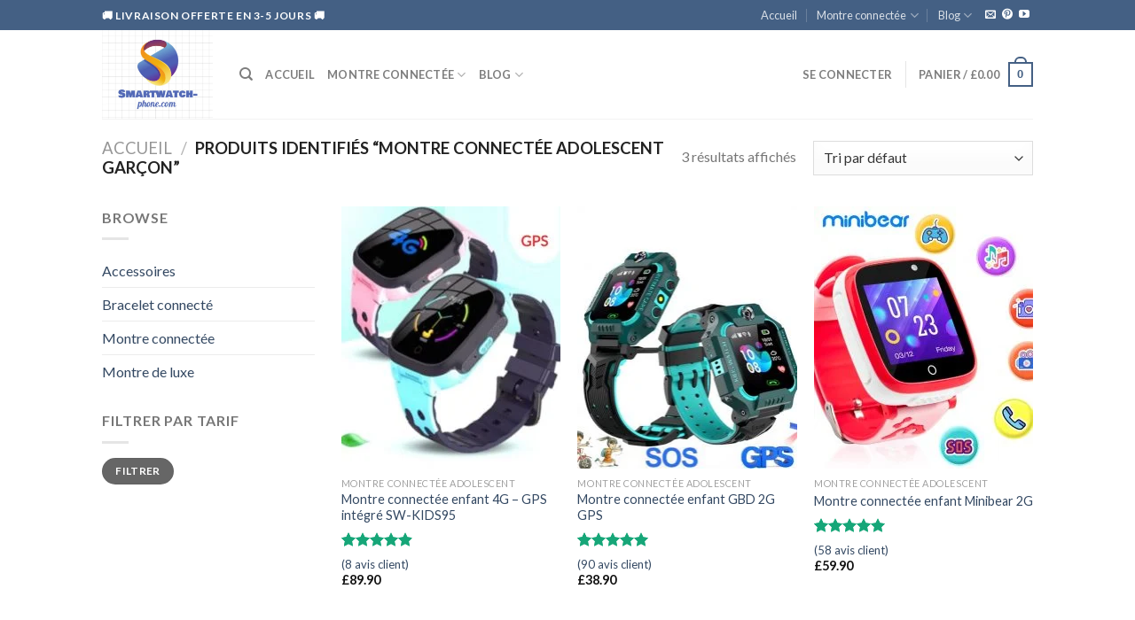

--- FILE ---
content_type: text/html; charset=UTF-8
request_url: https://smartwatch-phone.com/etiquette-produit/montre-connectee-adolescent-garcon/
body_size: 42232
content:
<!DOCTYPE html>
<!--[if IE 9 ]> <html lang="fr-FR" prefix="og: https://ogp.me/ns#" class="ie9 loading-site no-js"> <![endif]-->
<!--[if IE 8 ]> <html lang="fr-FR" prefix="og: https://ogp.me/ns#" class="ie8 loading-site no-js"> <![endif]-->
<!--[if (gte IE 9)|!(IE)]><!--><html lang="fr-FR" prefix="og: https://ogp.me/ns#" class="loading-site no-js"> <!--<![endif]-->
<head><meta charset="UTF-8" /><script>if(navigator.userAgent.match(/MSIE|Internet Explorer/i)||navigator.userAgent.match(/Trident\/7\..*?rv:11/i)){var href=document.location.href;if(!href.match(/[?&]nowprocket/)){if(href.indexOf("?")==-1){if(href.indexOf("#")==-1){document.location.href=href+"?nowprocket=1"}else{document.location.href=href.replace("#","?nowprocket=1#")}}else{if(href.indexOf("#")==-1){document.location.href=href+"&nowprocket=1"}else{document.location.href=href.replace("#","&nowprocket=1#")}}}}</script><script>class RocketLazyLoadScripts{constructor(e){this.triggerEvents=e,this.eventOptions={passive:!0},this.userEventListener=this.triggerListener.bind(this),this.delayedScripts={normal:[],async:[],defer:[]},this.allJQueries=[]}_addUserInteractionListener(e){this.triggerEvents.forEach((t=>window.addEventListener(t,e.userEventListener,e.eventOptions)))}_removeUserInteractionListener(e){this.triggerEvents.forEach((t=>window.removeEventListener(t,e.userEventListener,e.eventOptions)))}triggerListener(){this._removeUserInteractionListener(this),"loading"===document.readyState?document.addEventListener("DOMContentLoaded",this._loadEverythingNow.bind(this)):this._loadEverythingNow()}async _loadEverythingNow(){this._delayEventListeners(),this._delayJQueryReady(this),this._handleDocumentWrite(),this._registerAllDelayedScripts(),this._preloadAllScripts(),await this._loadScriptsFromList(this.delayedScripts.normal),await this._loadScriptsFromList(this.delayedScripts.defer),await this._loadScriptsFromList(this.delayedScripts.async),await this._triggerDOMContentLoaded(),await this._triggerWindowLoad(),window.dispatchEvent(new Event("rocket-allScriptsLoaded"))}_registerAllDelayedScripts(){document.querySelectorAll("script[type=rocketlazyloadscript]").forEach((e=>{e.hasAttribute("src")?e.hasAttribute("async")&&!1!==e.async?this.delayedScripts.async.push(e):e.hasAttribute("defer")&&!1!==e.defer||"module"===e.getAttribute("data-rocket-type")?this.delayedScripts.defer.push(e):this.delayedScripts.normal.push(e):this.delayedScripts.normal.push(e)}))}async _transformScript(e){return await this._requestAnimFrame(),new Promise((t=>{const n=document.createElement("script");let r;[...e.attributes].forEach((e=>{let t=e.nodeName;"type"!==t&&("data-rocket-type"===t&&(t="type",r=e.nodeValue),n.setAttribute(t,e.nodeValue))})),e.hasAttribute("src")?(n.addEventListener("load",t),n.addEventListener("error",t)):(n.text=e.text,t()),e.parentNode.replaceChild(n,e)}))}async _loadScriptsFromList(e){const t=e.shift();return t?(await this._transformScript(t),this._loadScriptsFromList(e)):Promise.resolve()}_preloadAllScripts(){var e=document.createDocumentFragment();[...this.delayedScripts.normal,...this.delayedScripts.defer,...this.delayedScripts.async].forEach((t=>{const n=t.getAttribute("src");if(n){const t=document.createElement("link");t.href=n,t.rel="preload",t.as="script",e.appendChild(t)}})),document.head.appendChild(e)}_delayEventListeners(){let e={};function t(t,n){!function(t){function n(n){return e[t].eventsToRewrite.indexOf(n)>=0?"rocket-"+n:n}e[t]||(e[t]={originalFunctions:{add:t.addEventListener,remove:t.removeEventListener},eventsToRewrite:[]},t.addEventListener=function(){arguments[0]=n(arguments[0]),e[t].originalFunctions.add.apply(t,arguments)},t.removeEventListener=function(){arguments[0]=n(arguments[0]),e[t].originalFunctions.remove.apply(t,arguments)})}(t),e[t].eventsToRewrite.push(n)}function n(e,t){let n=e[t];Object.defineProperty(e,t,{get:()=>n||function(){},set(r){e["rocket"+t]=n=r}})}t(document,"DOMContentLoaded"),t(window,"DOMContentLoaded"),t(window,"load"),t(window,"pageshow"),t(document,"readystatechange"),n(document,"onreadystatechange"),n(window,"onload"),n(window,"onpageshow")}_delayJQueryReady(e){let t=window.jQuery;Object.defineProperty(window,"jQuery",{get:()=>t,set(n){if(n&&n.fn&&!e.allJQueries.includes(n)){n.fn.ready=n.fn.init.prototype.ready=function(t){e.domReadyFired?t.bind(document)(n):document.addEventListener("rocket-DOMContentLoaded",(()=>t.bind(document)(n)))};const t=n.fn.on;n.fn.on=n.fn.init.prototype.on=function(){if(this[0]===window){function e(e){return e.split(" ").map((e=>"load"===e||0===e.indexOf("load.")?"rocket-jquery-load":e)).join(" ")}"string"==typeof arguments[0]||arguments[0]instanceof String?arguments[0]=e(arguments[0]):"object"==typeof arguments[0]&&Object.keys(arguments[0]).forEach((t=>{delete Object.assign(arguments[0],{[e(t)]:arguments[0][t]})[t]}))}return t.apply(this,arguments),this},e.allJQueries.push(n)}t=n}})}async _triggerDOMContentLoaded(){this.domReadyFired=!0,await this._requestAnimFrame(),document.dispatchEvent(new Event("rocket-DOMContentLoaded")),await this._requestAnimFrame(),window.dispatchEvent(new Event("rocket-DOMContentLoaded")),await this._requestAnimFrame(),document.dispatchEvent(new Event("rocket-readystatechange")),await this._requestAnimFrame(),document.rocketonreadystatechange&&document.rocketonreadystatechange()}async _triggerWindowLoad(){await this._requestAnimFrame(),window.dispatchEvent(new Event("rocket-load")),await this._requestAnimFrame(),window.rocketonload&&window.rocketonload(),await this._requestAnimFrame(),this.allJQueries.forEach((e=>e(window).trigger("rocket-jquery-load"))),window.dispatchEvent(new Event("rocket-pageshow")),await this._requestAnimFrame(),window.rocketonpageshow&&window.rocketonpageshow()}_handleDocumentWrite(){const e=new Map;document.write=document.writeln=function(t){const n=document.currentScript,r=document.createRange(),i=n.parentElement;let o=e.get(n);void 0===o&&(o=n.nextSibling,e.set(n,o));const a=document.createDocumentFragment();r.setStart(a,0),a.appendChild(r.createContextualFragment(t)),i.insertBefore(a,o)}}async _requestAnimFrame(){return new Promise((e=>requestAnimationFrame(e)))}static run(){const e=new RocketLazyLoadScripts(["keydown","mousemove","touchmove","touchstart","touchend","wheel"]);e._addUserInteractionListener(e)}}RocketLazyLoadScripts.run();</script>
	
	<link rel="profile" href="http://gmpg.org/xfn/11" />
	<link rel="pingback" href="https://smartwatch-phone.com/xmlrpc.php" />

					<script type="rocketlazyloadscript">document.documentElement.className = document.documentElement.className + ' yes-js js_active js'</script>
				<script type="rocketlazyloadscript">(function(html){html.className = html.className.replace(/\bno-js\b/,'js')})(document.documentElement);</script>
<meta name="viewport" content="width=device-width, initial-scale=1, maximum-scale=1" />
	<!-- This site is optimized with the Yoast SEO Premium plugin v15.8.2 - https://yoast.com/wordpress/plugins/seo/ -->
	<title>Archives des montre connectée adolescent garçon - Smartwatch &amp; Phone</title>
	<meta name="robots" content="index, follow, max-snippet:-1, max-image-preview:large, max-video-preview:-1" />
	<link rel="canonical" href="https://smartwatch-phone.com/etiquette-produit/montre-connectee-adolescent-garcon/" />
	<meta property="og:locale" content="fr_FR" />
	<meta property="og:type" content="article" />
	<meta property="og:title" content="Archives des montre connectée adolescent garçon - Smartwatch &amp; Phone" />
	<meta property="og:url" content="https://smartwatch-phone.com/etiquette-produit/montre-connectee-adolescent-garcon/" />
	<meta property="og:site_name" content="Smartwatch &amp; Phone" />
	<meta name="twitter:card" content="summary_large_image" />
	<script type="application/ld+json" class="yoast-schema-graph">{"@context":"https://schema.org","@graph":[{"@type":"WebSite","@id":"https://smartwatch-phone.com/#website","url":"https://smartwatch-phone.com/","name":"Smartwatch &amp; Phone","description":"Boutique sp\u00e9cialis\u00e9e des montres connect\u00e9es","potentialAction":[{"@type":"SearchAction","target":"https://smartwatch-phone.com/?s={search_term_string}","query-input":"required name=search_term_string"}],"inLanguage":"fr-FR"},{"@type":"CollectionPage","@id":"https://smartwatch-phone.com/etiquette-produit/montre-connectee-adolescent-garcon/#webpage","url":"https://smartwatch-phone.com/etiquette-produit/montre-connectee-adolescent-garcon/","name":"Archives des montre connect\u00e9e adolescent gar\u00e7on - Smartwatch &amp; Phone","isPartOf":{"@id":"https://smartwatch-phone.com/#website"},"breadcrumb":{"@id":"https://smartwatch-phone.com/etiquette-produit/montre-connectee-adolescent-garcon/#breadcrumb"},"inLanguage":"fr-FR","potentialAction":[{"@type":"ReadAction","target":["https://smartwatch-phone.com/etiquette-produit/montre-connectee-adolescent-garcon/"]}]},{"@type":"BreadcrumbList","@id":"https://smartwatch-phone.com/etiquette-produit/montre-connectee-adolescent-garcon/#breadcrumb","itemListElement":[{"@type":"ListItem","position":1,"item":{"@type":"WebPage","@id":"https://smartwatch-phone.com/","url":"https://smartwatch-phone.com/","name":"Accueil"}},{"@type":"ListItem","position":2,"item":{"@type":"WebPage","@id":"https://smartwatch-phone.com/etiquette-produit/montre-connectee-adolescent-garcon/","url":"https://smartwatch-phone.com/etiquette-produit/montre-connectee-adolescent-garcon/","name":"montre connect\u00e9e adolescent gar\u00e7on"}}]}]}</script>
	<!-- / Yoast SEO Premium plugin. -->



<!-- Optimisation des moteurs de recherche par Rank Math - https://rankmath.com/ -->
<title>Archives des montre connectée adolescent garçon - Smartwatch &amp; Phone</title>
<meta name="robots" content="index, follow, max-snippet:-1, max-video-preview:-1, max-image-preview:large"/>
<link rel="canonical" href="https://smartwatch-phone.com/etiquette-produit/montre-connectee-adolescent-garcon/" />
<meta property="og:locale" content="fr_FR" />
<meta property="og:type" content="article" />
<meta property="og:title" content="Archives des montre connectée adolescent garçon - Smartwatch &amp; Phone" />
<meta property="og:url" content="https://smartwatch-phone.com/etiquette-produit/montre-connectee-adolescent-garcon/" />
<meta property="og:site_name" content="smartwatch-phone.com" />
<meta name="twitter:card" content="summary_large_image" />
<meta name="twitter:title" content="Archives des montre connectée adolescent garçon - Smartwatch &amp; Phone" />
<meta name="twitter:label1" content="Produits" />
<meta name="twitter:data1" content="3" />
<script type="application/ld+json" class="rank-math-schema">{"@context":"https://schema.org","@graph":[{"@type":"Organization","@id":"https://smartwatch-phone.com/#organization","name":"smartwatch-phone.com"},{"@type":"WebSite","@id":"https://smartwatch-phone.com/#website","url":"https://smartwatch-phone.com","name":"smartwatch-phone.com","publisher":{"@id":"https://smartwatch-phone.com/#organization"},"inLanguage":"fr-FR"},{"@type":"CollectionPage","@id":"https://smartwatch-phone.com/etiquette-produit/montre-connectee-adolescent-garcon/#webpage","url":"https://smartwatch-phone.com/etiquette-produit/montre-connectee-adolescent-garcon/","name":"Archives des montre connect\u00e9e adolescent gar\u00e7on - Smartwatch &amp; Phone","isPartOf":{"@id":"https://smartwatch-phone.com/#website"},"inLanguage":"fr-FR"}]}</script>
<!-- /Extension Rank Math WordPress SEO -->

<link rel='dns-prefetch' href='//www.googletagmanager.com' />
<link rel='dns-prefetch' href='//cdn.jsdelivr.net' />
<link rel='dns-prefetch' href='//fonts.googleapis.com' />
<link rel="alternate" type="application/rss+xml" title="Smartwatch &amp; Phone &raquo; Flux" href="https://smartwatch-phone.com/feed/" />
<link rel="alternate" type="application/rss+xml" title="Smartwatch &amp; Phone &raquo; Flux des commentaires" href="https://smartwatch-phone.com/comments/feed/" />
<link rel="alternate" type="application/rss+xml" title="Flux pour Smartwatch &amp; Phone &raquo; montre connectée adolescent garçon Étiquette" href="https://smartwatch-phone.com/etiquette-produit/montre-connectee-adolescent-garcon/feed/" />
<link rel="prefetch" href="https://smartwatch-phone.com/wp-content/themes/flatsome/assets/js/chunk.countup.fe2c1016.js" />
<link rel="prefetch" href="https://smartwatch-phone.com/wp-content/themes/flatsome/assets/js/chunk.sticky-sidebar.a58a6557.js" />
<link rel="prefetch" href="https://smartwatch-phone.com/wp-content/themes/flatsome/assets/js/chunk.tooltips.29144c1c.js" />
<link rel="prefetch" href="https://smartwatch-phone.com/wp-content/themes/flatsome/assets/js/chunk.vendors-popups.947eca5c.js" />
<link rel="prefetch" href="https://smartwatch-phone.com/wp-content/themes/flatsome/assets/js/chunk.vendors-slider.f0d2cbc9.js" />
<script type="rocketlazyloadscript" data-rocket-type="text/javascript">
/* <![CDATA[ */
window._wpemojiSettings = {"baseUrl":"https:\/\/s.w.org\/images\/core\/emoji\/15.0.3\/72x72\/","ext":".png","svgUrl":"https:\/\/s.w.org\/images\/core\/emoji\/15.0.3\/svg\/","svgExt":".svg","source":{"concatemoji":"https:\/\/smartwatch-phone.com\/wp-includes\/js\/wp-emoji-release.min.js?ver=6.5.5"}};
/*! This file is auto-generated */
!function(i,n){var o,s,e;function c(e){try{var t={supportTests:e,timestamp:(new Date).valueOf()};sessionStorage.setItem(o,JSON.stringify(t))}catch(e){}}function p(e,t,n){e.clearRect(0,0,e.canvas.width,e.canvas.height),e.fillText(t,0,0);var t=new Uint32Array(e.getImageData(0,0,e.canvas.width,e.canvas.height).data),r=(e.clearRect(0,0,e.canvas.width,e.canvas.height),e.fillText(n,0,0),new Uint32Array(e.getImageData(0,0,e.canvas.width,e.canvas.height).data));return t.every(function(e,t){return e===r[t]})}function u(e,t,n){switch(t){case"flag":return n(e,"\ud83c\udff3\ufe0f\u200d\u26a7\ufe0f","\ud83c\udff3\ufe0f\u200b\u26a7\ufe0f")?!1:!n(e,"\ud83c\uddfa\ud83c\uddf3","\ud83c\uddfa\u200b\ud83c\uddf3")&&!n(e,"\ud83c\udff4\udb40\udc67\udb40\udc62\udb40\udc65\udb40\udc6e\udb40\udc67\udb40\udc7f","\ud83c\udff4\u200b\udb40\udc67\u200b\udb40\udc62\u200b\udb40\udc65\u200b\udb40\udc6e\u200b\udb40\udc67\u200b\udb40\udc7f");case"emoji":return!n(e,"\ud83d\udc26\u200d\u2b1b","\ud83d\udc26\u200b\u2b1b")}return!1}function f(e,t,n){var r="undefined"!=typeof WorkerGlobalScope&&self instanceof WorkerGlobalScope?new OffscreenCanvas(300,150):i.createElement("canvas"),a=r.getContext("2d",{willReadFrequently:!0}),o=(a.textBaseline="top",a.font="600 32px Arial",{});return e.forEach(function(e){o[e]=t(a,e,n)}),o}function t(e){var t=i.createElement("script");t.src=e,t.defer=!0,i.head.appendChild(t)}"undefined"!=typeof Promise&&(o="wpEmojiSettingsSupports",s=["flag","emoji"],n.supports={everything:!0,everythingExceptFlag:!0},e=new Promise(function(e){i.addEventListener("DOMContentLoaded",e,{once:!0})}),new Promise(function(t){var n=function(){try{var e=JSON.parse(sessionStorage.getItem(o));if("object"==typeof e&&"number"==typeof e.timestamp&&(new Date).valueOf()<e.timestamp+604800&&"object"==typeof e.supportTests)return e.supportTests}catch(e){}return null}();if(!n){if("undefined"!=typeof Worker&&"undefined"!=typeof OffscreenCanvas&&"undefined"!=typeof URL&&URL.createObjectURL&&"undefined"!=typeof Blob)try{var e="postMessage("+f.toString()+"("+[JSON.stringify(s),u.toString(),p.toString()].join(",")+"));",r=new Blob([e],{type:"text/javascript"}),a=new Worker(URL.createObjectURL(r),{name:"wpTestEmojiSupports"});return void(a.onmessage=function(e){c(n=e.data),a.terminate(),t(n)})}catch(e){}c(n=f(s,u,p))}t(n)}).then(function(e){for(var t in e)n.supports[t]=e[t],n.supports.everything=n.supports.everything&&n.supports[t],"flag"!==t&&(n.supports.everythingExceptFlag=n.supports.everythingExceptFlag&&n.supports[t]);n.supports.everythingExceptFlag=n.supports.everythingExceptFlag&&!n.supports.flag,n.DOMReady=!1,n.readyCallback=function(){n.DOMReady=!0}}).then(function(){return e}).then(function(){var e;n.supports.everything||(n.readyCallback(),(e=n.source||{}).concatemoji?t(e.concatemoji):e.wpemoji&&e.twemoji&&(t(e.twemoji),t(e.wpemoji)))}))}((window,document),window._wpemojiSettings);
/* ]]> */
</script>
<style id='wp-emoji-styles-inline-css' type='text/css'>

	img.wp-smiley, img.emoji {
		display: inline !important;
		border: none !important;
		box-shadow: none !important;
		height: 1em !important;
		width: 1em !important;
		margin: 0 0.07em !important;
		vertical-align: -0.1em !important;
		background: none !important;
		padding: 0 !important;
	}
</style>
<style id='wp-block-library-inline-css' type='text/css'>
:root{--wp-admin-theme-color:#007cba;--wp-admin-theme-color--rgb:0,124,186;--wp-admin-theme-color-darker-10:#006ba1;--wp-admin-theme-color-darker-10--rgb:0,107,161;--wp-admin-theme-color-darker-20:#005a87;--wp-admin-theme-color-darker-20--rgb:0,90,135;--wp-admin-border-width-focus:2px;--wp-block-synced-color:#7a00df;--wp-block-synced-color--rgb:122,0,223;--wp-bound-block-color:#9747ff}@media (min-resolution:192dpi){:root{--wp-admin-border-width-focus:1.5px}}.wp-element-button{cursor:pointer}:root{--wp--preset--font-size--normal:16px;--wp--preset--font-size--huge:42px}:root .has-very-light-gray-background-color{background-color:#eee}:root .has-very-dark-gray-background-color{background-color:#313131}:root .has-very-light-gray-color{color:#eee}:root .has-very-dark-gray-color{color:#313131}:root .has-vivid-green-cyan-to-vivid-cyan-blue-gradient-background{background:linear-gradient(135deg,#00d084,#0693e3)}:root .has-purple-crush-gradient-background{background:linear-gradient(135deg,#34e2e4,#4721fb 50%,#ab1dfe)}:root .has-hazy-dawn-gradient-background{background:linear-gradient(135deg,#faaca8,#dad0ec)}:root .has-subdued-olive-gradient-background{background:linear-gradient(135deg,#fafae1,#67a671)}:root .has-atomic-cream-gradient-background{background:linear-gradient(135deg,#fdd79a,#004a59)}:root .has-nightshade-gradient-background{background:linear-gradient(135deg,#330968,#31cdcf)}:root .has-midnight-gradient-background{background:linear-gradient(135deg,#020381,#2874fc)}.has-regular-font-size{font-size:1em}.has-larger-font-size{font-size:2.625em}.has-normal-font-size{font-size:var(--wp--preset--font-size--normal)}.has-huge-font-size{font-size:var(--wp--preset--font-size--huge)}.has-text-align-center{text-align:center}.has-text-align-left{text-align:left}.has-text-align-right{text-align:right}#end-resizable-editor-section{display:none}.aligncenter{clear:both}.items-justified-left{justify-content:flex-start}.items-justified-center{justify-content:center}.items-justified-right{justify-content:flex-end}.items-justified-space-between{justify-content:space-between}.screen-reader-text{border:0;clip:rect(1px,1px,1px,1px);-webkit-clip-path:inset(50%);clip-path:inset(50%);height:1px;margin:-1px;overflow:hidden;padding:0;position:absolute;width:1px;word-wrap:normal!important}.screen-reader-text:focus{background-color:#ddd;clip:auto!important;-webkit-clip-path:none;clip-path:none;color:#444;display:block;font-size:1em;height:auto;left:5px;line-height:normal;padding:15px 23px 14px;text-decoration:none;top:5px;width:auto;z-index:100000}html :where(.has-border-color){border-style:solid}html :where([style*=border-top-color]){border-top-style:solid}html :where([style*=border-right-color]){border-right-style:solid}html :where([style*=border-bottom-color]){border-bottom-style:solid}html :where([style*=border-left-color]){border-left-style:solid}html :where([style*=border-width]){border-style:solid}html :where([style*=border-top-width]){border-top-style:solid}html :where([style*=border-right-width]){border-right-style:solid}html :where([style*=border-bottom-width]){border-bottom-style:solid}html :where([style*=border-left-width]){border-left-style:solid}html :where(img[class*=wp-image-]){height:auto;max-width:100%}:where(figure){margin:0 0 1em}html :where(.is-position-sticky){--wp-admin--admin-bar--position-offset:var(--wp-admin--admin-bar--height,0px)}@media screen and (max-width:600px){html :where(.is-position-sticky){--wp-admin--admin-bar--position-offset:0px}}
</style>
<style id='classic-theme-styles-inline-css' type='text/css'>
/*! This file is auto-generated */
.wp-block-button__link{color:#fff;background-color:#32373c;border-radius:9999px;box-shadow:none;text-decoration:none;padding:calc(.667em + 2px) calc(1.333em + 2px);font-size:1.125em}.wp-block-file__button{background:#32373c;color:#fff;text-decoration:none}
</style>
<link rel='stylesheet' id='contact-form-7-css' href='https://smartwatch-phone.com/wp-content/plugins/contact-form-7/includes/css/styles.css?ver=5.9.6' type='text/css' media='all' />
<style id='woocommerce-inline-inline-css' type='text/css'>
.woocommerce form .form-row .required { visibility: visible; }
</style>
<link rel='stylesheet' id='cmplz-general-css' href='https://smartwatch-phone.com/wp-content/plugins/complianz-gdpr/assets/css/cookieblocker.min.css?ver=1709313476' type='text/css' media='all' />
<link rel='stylesheet' id='flatsome-woocommerce-wishlist-css' href='https://smartwatch-phone.com/wp-content/themes/flatsome/inc/integrations/wc-yith-wishlist/wishlist.css?ver=3.10.2' type='text/css' media='all' />
<link rel='stylesheet' id='flatsome-main-css' href='https://smartwatch-phone.com/wp-content/themes/flatsome/assets/css/flatsome.css?ver=3.15.2' type='text/css' media='all' />
<style id='flatsome-main-inline-css' type='text/css'>
@font-face {
				font-family: "fl-icons";
				font-display: block;
				src: url(https://smartwatch-phone.com/wp-content/themes/flatsome/assets/css/icons/fl-icons.eot?v=3.15.2);
				src:
					url(https://smartwatch-phone.com/wp-content/themes/flatsome/assets/css/icons/fl-icons.eot#iefix?v=3.15.2) format("embedded-opentype"),
					url(https://smartwatch-phone.com/wp-content/themes/flatsome/assets/css/icons/fl-icons.woff2?v=3.15.2) format("woff2"),
					url(https://smartwatch-phone.com/wp-content/themes/flatsome/assets/css/icons/fl-icons.ttf?v=3.15.2) format("truetype"),
					url(https://smartwatch-phone.com/wp-content/themes/flatsome/assets/css/icons/fl-icons.woff?v=3.15.2) format("woff"),
					url(https://smartwatch-phone.com/wp-content/themes/flatsome/assets/css/icons/fl-icons.svg?v=3.15.2#fl-icons) format("svg");
			}
</style>
<link rel='stylesheet' id='flatsome-shop-css' href='https://smartwatch-phone.com/wp-content/themes/flatsome/assets/css/flatsome-shop.css?ver=3.15.2' type='text/css' media='all' />
<link rel='stylesheet' id='flatsome-style-css' href='https://smartwatch-phone.com/wp-content/themes/flatsome/style.css?ver=3.15.2' type='text/css' media='all' />
<link rel='stylesheet' id='flatsome-googlefonts-css' href='//fonts.googleapis.com/css?family=Lato%3Aregular%2C700%2C400%2C700%7CDancing+Script%3Aregular%2C400&#038;display=swap&#038;ver=3.9' type='text/css' media='all' />
<script type="rocketlazyloadscript" data-rocket-type="text/javascript">
            window._nslDOMReady = function (callback) {
                if ( document.readyState === "complete" || document.readyState === "interactive" ) {
                    callback();
                } else {
                    document.addEventListener( "DOMContentLoaded", callback );
                }
            };
            </script><script type="rocketlazyloadscript" data-rocket-type="text/javascript" src="https://smartwatch-phone.com/wp-includes/js/jquery/jquery.min.js?ver=3.7.1" id="jquery-core-js" defer></script>
<script type="rocketlazyloadscript" data-rocket-type="text/javascript" src="https://smartwatch-phone.com/wp-includes/js/jquery/jquery-migrate.min.js?ver=3.4.1" id="jquery-migrate-js" defer></script>
<script type="rocketlazyloadscript" data-rocket-type="text/javascript" src="https://smartwatch-phone.com/wp-content/plugins/woocommerce/assets/js/jquery-blockui/jquery.blockUI.min.js?ver=2.7.0-wc.9.1.2" id="jquery-blockui-js" defer="defer" data-wp-strategy="defer"></script>
<script type="text/javascript" id="wc-add-to-cart-js-extra">
/* <![CDATA[ */
var wc_add_to_cart_params = {"ajax_url":"\/wp-admin\/admin-ajax.php","wc_ajax_url":"\/?wc-ajax=%%endpoint%%","i18n_view_cart":"Voir le panier","cart_url":"https:\/\/smartwatch-phone.com\/cart\/","is_cart":"","cart_redirect_after_add":"yes"};
/* ]]> */
</script>
<script type="rocketlazyloadscript" data-rocket-type="text/javascript" src="https://smartwatch-phone.com/wp-content/plugins/woocommerce/assets/js/frontend/add-to-cart.min.js?ver=9.1.2" id="wc-add-to-cart-js" defer="defer" data-wp-strategy="defer"></script>
<script type="rocketlazyloadscript" data-rocket-type="text/javascript" src="https://smartwatch-phone.com/wp-content/plugins/woocommerce/assets/js/js-cookie/js.cookie.min.js?ver=2.1.4-wc.9.1.2" id="js-cookie-js" defer="defer" data-wp-strategy="defer"></script>
<script type="text/javascript" id="woocommerce-js-extra">
/* <![CDATA[ */
var woocommerce_params = {"ajax_url":"\/wp-admin\/admin-ajax.php","wc_ajax_url":"\/?wc-ajax=%%endpoint%%"};
/* ]]> */
</script>
<script type="rocketlazyloadscript" data-rocket-type="text/javascript" src="https://smartwatch-phone.com/wp-content/plugins/woocommerce/assets/js/frontend/woocommerce.min.js?ver=9.1.2" id="woocommerce-js" defer="defer" data-wp-strategy="defer"></script>

<!-- Extrait de code de la balise Google (gtag.js) ajouté par Site Kit -->

<!-- Extrait Google Analytics ajouté par Site Kit -->
<script type="rocketlazyloadscript" data-rocket-type="text/javascript" src="https://www.googletagmanager.com/gtag/js?id=G-PDWGHSD38K" id="google_gtagjs-js" async></script>
<script type="rocketlazyloadscript" data-rocket-type="text/javascript" id="google_gtagjs-js-after">
/* <![CDATA[ */
window.dataLayer = window.dataLayer || [];function gtag(){dataLayer.push(arguments);}
gtag("set","linker",{"domains":["smartwatch-phone.com"]});
gtag("js", new Date());
gtag("set", "developer_id.dZTNiMT", true);
gtag("config", "G-PDWGHSD38K");
/* ]]> */
</script>

<!-- Extrait de code de la balise Google de fin (gtag.js) ajouté par Site Kit -->
<link rel="https://api.w.org/" href="https://smartwatch-phone.com/wp-json/" /><link rel="alternate" type="application/json" href="https://smartwatch-phone.com/wp-json/wp/v2/product_tag/547" /><link rel="EditURI" type="application/rsd+xml" title="RSD" href="https://smartwatch-phone.com/xmlrpc.php?rsd" />
<meta name="generator" content="WordPress 6.5.5" />
<meta name="generator" content="Site Kit by Google 1.130.0" />			<style>.cmplz-hidden {
					display: none !important;
				}</style><!-- Google site verification - Google Listings & Ads -->
<meta name="google-site-verification" content="45FD2oTAIlNLbY_RPq2buLzvrrBVUe0qza9XTOtZuNQ" />
<style>.bg{opacity: 0; transition: opacity 1s; -webkit-transition: opacity 1s;} .bg-loaded{opacity: 1;}</style><!--[if IE]><link rel="stylesheet" type="text/css" href="https://smartwatch-phone.com/wp-content/themes/flatsome/assets/css/ie-fallback.css"><script src="//cdnjs.cloudflare.com/ajax/libs/html5shiv/3.6.1/html5shiv.js"></script><script>var head = document.getElementsByTagName('head')[0],style = document.createElement('style');style.type = 'text/css';style.styleSheet.cssText = ':before,:after{content:none !important';head.appendChild(style);setTimeout(function(){head.removeChild(style);}, 0);</script><script src="https://smartwatch-phone.com/wp-content/themes/flatsome/assets/libs/ie-flexibility.js"></script><![endif]--><meta name="p:domain_verify" content="ee24be1063141daf0d04b1c08058e6e9"/>	<noscript><style>.woocommerce-product-gallery{ opacity: 1 !important; }</style></noscript>
	<script type="text/plain" data-service="tiktok" data-category="marketing">
!function (w, d, t) {
  w.TiktokAnalyticsObject=t;var ttq=w[t]=w[t]||[];ttq.methods=["page","track","identify","instances","debug","on","off","once","ready","alias","group","enableCookie","disableCookie"],ttq.setAndDefer=function(t,e){t[e]=function(){t.push([e].concat(Array.prototype.slice.call(arguments,0)))}};for(var i=0;i<ttq.methods.length;i++)ttq.setAndDefer(ttq,ttq.methods[i]);ttq.instance=function(t){for(var e=ttq._i[t]||[],n=0;n<ttq.methods.length;n++)ttq.setAndDefer(e,ttq.methods[n]);return e},ttq.load=function(e,n){var i="https://analytics.tiktok.com/i18n/pixel/events.js";ttq._i=ttq._i||{},ttq._i[e]=[],ttq._i[e]._u=i,ttq._t=ttq._t||{},ttq._t[e]=+new Date,ttq._o=ttq._o||{},ttq._o[e]=n||{};var o=document.createElement("script");o.type="text/javascript",o.async=!0,o.src=i+"?sdkid="+e+"&lib="+t;var a=document.getElementsByTagName("script")[0];a.parentNode.insertBefore(o,a)};

  ttq.load('CES0P3JC77UA35R5ELPG');
  ttq.page();
}(window, document, 'ttq');
</script><!-- Hotjar Tracking Code for my site -->
<script type="text/plain" data-service="hotjar" data-category="marketing">
    (function(h,o,t,j,a,r){
        h.hj=h.hj||function(){(h.hj.q=h.hj.q||[]).push(arguments)};
        h._hjSettings={hjid:3323336,hjsv:6};
        a=o.getElementsByTagName('head')[0];
        r=o.createElement('script');r.async=1;
        r.src=t+h._hjSettings.hjid+j+h._hjSettings.hjsv;
        a.appendChild(r);
    })(window,document,'https://static.hotjar.com/c/hotjar-','.js?sv=');
</script><script type="text/plain" data-service="tiktok" data-category="marketing">
		!function (w, d, t) {
		  w.TiktokAnalyticsObject=t;var ttq=w[t]=w[t]||[];ttq.methods=["page","track","identify","instances","debug","on","off","once","ready","alias","group","enableCookie","disableCookie"],ttq.setAndDefer=function(t,e){t[e]=function(){t.push([e].concat(Array.prototype.slice.call(arguments,0)))}};for(var i=0;i<ttq.methods.length;i++)ttq.setAndDefer(ttq,ttq.methods[i]);ttq.instance=function(t){for(var e=ttq._i[t]||[],n=0;n<ttq.methods.length;n++
)ttq.setAndDefer(e,ttq.methods[n]);return e},ttq.load=function(e,n){var i="https://analytics.tiktok.com/i18n/pixel/events.js";ttq._i=ttq._i||{},ttq._i[e]=[],ttq._i[e]._u=i,ttq._t=ttq._t||{},ttq._t[e]=+new Date,ttq._o=ttq._o||{},ttq._o[e]=n||{};n=document.createElement("script");n.type="text/javascript",n.async=!0,n.src=i+"?sdkid="+e+"&lib="+t;e=document.getElementsByTagName("script")[0];e.parentNode.insertBefore(n,e)};
		
		  ttq.load('CF06LF3C77U1MMAE7D0G');
		  ttq.page();
		}(window, document, 'ttq');
	</script>
	
	<!-- Google Tag Manager -->
<script type="rocketlazyloadscript">(function(w,d,s,l,i){w[l]=w[l]||[];w[l].push({'gtm.start':
new Date().getTime(),event:'gtm.js'});var f=d.getElementsByTagName(s)[0],
j=d.createElement(s),dl=l!='dataLayer'?'&l='+l:'';j.async=true;j.src=
'https://www.googletagmanager.com/gtm.js?id='+i+dl;f.parentNode.insertBefore(j,f);
})(window,document,'script','dataLayer','GTM-T8H7RZM');</script>
<!-- End Google Tag Manager --><!-- Google Tag Manager -->
<script type="rocketlazyloadscript">(function(w,d,s,l,i){w[l]=w[l]||[];w[l].push({'gtm.start':
new Date().getTime(),event:'gtm.js'});var f=d.getElementsByTagName(s)[0],
j=d.createElement(s),dl=l!='dataLayer'?'&l='+l:'';j.async=true;j.src=
'https://www.googletagmanager.com/gtm.js?id='+i+dl;f.parentNode.insertBefore(j,f);
})(window,document,'script','dataLayer','GTM-KT97ZJD');</script>
<!-- End Google Tag Manager --><!-- Google Tag Manager -->
<script type="rocketlazyloadscript">(function(w,d,s,l,i){w[l]=w[l]||[];w[l].push({'gtm.start':
new Date().getTime(),event:'gtm.js'});var f=d.getElementsByTagName(s)[0],
j=d.createElement(s),dl=l!='dataLayer'?'&l='+l:'';j.async=true;j.src=
'https://www.googletagmanager.com/gtm.js?id='+i+dl;f.parentNode.insertBefore(j,f);
})(window,document,'script','dataLayer','GTM-KT97ZJD');</script>
<!-- End Google Tag Manager --><style id='wp-fonts-local' type='text/css'>
@font-face{font-family:Inter;font-style:normal;font-weight:300 900;font-display:fallback;src:url('https://smartwatch-phone.com/wp-content/plugins/woocommerce/assets/fonts/Inter-VariableFont_slnt,wght.woff2') format('woff2');font-stretch:normal;}
@font-face{font-family:Cardo;font-style:normal;font-weight:400;font-display:fallback;src:url('https://smartwatch-phone.com/wp-content/plugins/woocommerce/assets/fonts/cardo_normal_400.woff2') format('woff2');}
</style>
<link rel="icon" href="https://smartwatch-phone.com/wp-content/uploads/2021/06/cropped-Webp.net-resizeimage-24-32x32.png" sizes="32x32" />
<link rel="icon" href="https://smartwatch-phone.com/wp-content/uploads/2021/06/cropped-Webp.net-resizeimage-24-192x192.png" sizes="192x192" />
<link rel="apple-touch-icon" href="https://smartwatch-phone.com/wp-content/uploads/2021/06/cropped-Webp.net-resizeimage-24-180x180.png" />
<meta name="msapplication-TileImage" content="https://smartwatch-phone.com/wp-content/uploads/2021/06/cropped-Webp.net-resizeimage-24-270x270.png" />
<style id="custom-css" type="text/css">:root {--primary-color: #446084;}.header-main{height: 100px}#logo img{max-height: 100px}#logo{width:125px;}.header-bottom{min-height: 10px}.header-top{min-height: 34px}.transparent .header-main{height: 30px}.transparent #logo img{max-height: 30px}.has-transparent + .page-title:first-of-type,.has-transparent + #main > .page-title,.has-transparent + #main > div > .page-title,.has-transparent + #main .page-header-wrapper:first-of-type .page-title{padding-top: 60px;}.header.show-on-scroll,.stuck .header-main{height:70px!important}.stuck #logo img{max-height: 70px!important}.search-form{ width: 100%;}.header-bg-color {background-color: rgba(255,255,255,0.9)}.header-bottom {background-color: #f1f1f1}.top-bar-nav > li > a{line-height: 16px }@media (max-width: 549px) {.header-main{height: 70px}#logo img{max-height: 70px}}/* Background Color */[data-icon-label]:after, .secondary.is-underline:hover,.secondary.is-outline:hover,.icon-label,.button.secondary:not(.is-outline),.button.alt:not(.is-outline), .badge-inner.on-sale, .button.checkout, .single_add_to_cart_button, .current .breadcrumb-step{ background-color:#16a678; }[data-text-bg="secondary"]{background-color: #16a678;}/* Color */.secondary.is-underline,.secondary.is-link, .secondary.is-outline,.stars a.active, .star-rating:before, .woocommerce-page .star-rating:before,.star-rating span:before, .color-secondary{color: #16a678}/* Color !important */[data-text-color="secondary"]{color: #16a678!important;}/* Border */.secondary.is-outline:hover{border-color:#16a678}.success.is-underline:hover,.success.is-outline:hover,.success{background-color: #81d742}.success-color, .success.is-link, .success.is-outline{color: #81d742;}.success-border{border-color: #81d742!important;}/* Color !important */[data-text-color="success"]{color: #81d742!important;}/* Background Color */[data-text-bg="success"]{background-color: #81d742;}body{font-family:"Lato", sans-serif}body{font-weight: 400}.nav > li > a {font-family:"Lato", sans-serif;}.mobile-sidebar-levels-2 .nav > li > ul > li > a {font-family:"Lato", sans-serif;}.nav > li > a {font-weight: 700;}.mobile-sidebar-levels-2 .nav > li > ul > li > a {font-weight: 700;}h1,h2,h3,h4,h5,h6,.heading-font, .off-canvas-center .nav-sidebar.nav-vertical > li > a{font-family: "Lato", sans-serif;}h1,h2,h3,h4,h5,h6,.heading-font,.banner h1,.banner h2{font-weight: 700;}.alt-font{font-family: "Dancing Script", sans-serif;}.alt-font{font-weight: 400!important;}@media screen and (min-width: 550px){.products .box-vertical .box-image{min-width: 247px!important;width: 247px!important;}}button[name='update_cart'] { display: none; }.label-new.menu-item > a:after{content:"Nouveau";}.label-hot.menu-item > a:after{content:"Hot";}.label-sale.menu-item > a:after{content:"En action";}.label-popular.menu-item > a:after{content:"Populaire";}</style><style id="yellow-pencil">
/*
	The following CSS codes are created by the YellowPencil plugin.
	https://yellowpencil.waspthemes.com/
*/
.products ins bdi{color:#14b275;}.products del bdi{color:#f20707;}.products .product .badge-container{width:74px;min-width:0px;-webkit-transform:translatex(0px) translatey(0px);-ms-transform:translatex(0px) translatey(0px);transform:translatex(0px) translatey(0px);min-height:27px;top:8px;left:-4px;}.products a .back-image{-webkit-transform:translatex(0px) translatey(0px);-ms-transform:translatex(0px) translatey(0px);transform:translatex(0px) translatey(0px);}
</style></head>

<body data-cmplz=1 class="archive tax-product_tag term-montre-connectee-adolescent-garcon term-547 wp-custom-logo theme-flatsome non-logged-in woocommerce woocommerce-page woocommerce-demo-store woocommerce-no-js lightbox nav-dropdown-has-arrow nav-dropdown-has-shadow nav-dropdown-has-border">

<!-- Google Tag Manager (noscript) -->
<noscript><iframe src="https://www.googletagmanager.com/ns.html?id=GTM-KT97ZJD"
height="0" width="0" style="display:none;visibility:hidden"></iframe></noscript>
<!-- End Google Tag Manager (noscript) -->
<a class="skip-link screen-reader-text" href="#main">Skip to content</a>

<div id="wrapper">

	
	<header id="header" class="header has-sticky sticky-jump">
		<div class="header-wrapper">
			<div id="top-bar" class="header-top hide-for-sticky nav-dark">
    <div class="flex-row container">
      <div class="flex-col hide-for-medium flex-left">
          <ul class="nav nav-left medium-nav-center nav-small  nav-divided">
              <li class="html custom html_topbar_left"><strong class="uppercase">🚚 LIVRAISON OFFERTE en 3-5 jours 🚚 </strong></li>          </ul>
      </div>

      <div class="flex-col hide-for-medium flex-center">
          <ul class="nav nav-center nav-small  nav-divided">
                        </ul>
      </div>

      <div class="flex-col hide-for-medium flex-right">
         <ul class="nav top-bar-nav nav-right nav-small  nav-divided">
              <li id="menu-item-5883" class="menu-item menu-item-type-custom menu-item-object-custom menu-item-5883 menu-item-design-default"><a href="http://smartwatch-phone.com/accueil-2/" class="nav-top-link">Accueil</a></li>
<li id="menu-item-5862" class="menu-item menu-item-type-taxonomy menu-item-object-product_cat menu-item-has-children menu-item-5862 menu-item-design-default has-dropdown"><a href="https://smartwatch-phone.com/categorie-produit/montre-connectee/" class="nav-top-link">Montre connectée<i class="icon-angle-down" ></i></a>
<ul class="sub-menu nav-dropdown nav-dropdown-default">
	<li id="menu-item-5863" class="menu-item menu-item-type-taxonomy menu-item-object-product_cat menu-item-5863"><a href="https://smartwatch-phone.com/categorie-produit/montre-connectee/montre-cardio-femme/">Montre cardio femme</a></li>
	<li id="menu-item-5866" class="menu-item menu-item-type-taxonomy menu-item-object-product_cat menu-item-5866"><a href="https://smartwatch-phone.com/categorie-produit/montre-connectee/montre-sport-homme/">Montre sport homme</a></li>
	<li id="menu-item-5864" class="menu-item menu-item-type-taxonomy menu-item-object-product_cat menu-item-5864"><a href="https://smartwatch-phone.com/categorie-produit/montre-connectee/montre-connectee-adolescent/">Montre connectée adolescent</a></li>
	<li id="menu-item-6025" class="menu-item menu-item-type-taxonomy menu-item-object-product_cat menu-item-6025"><a href="https://smartwatch-phone.com/categorie-produit/montre-connectee/montre-connectee-amazfit/">Montre Connectée Amazfit</a></li>
	<li id="menu-item-5865" class="menu-item menu-item-type-taxonomy menu-item-object-product_cat menu-item-5865"><a href="https://smartwatch-phone.com/categorie-produit/montre-connectee/montre-connectee-senior/">Montre connectée senior</a></li>
	<li id="menu-item-5867" class="menu-item menu-item-type-taxonomy menu-item-object-product_cat menu-item-5867"><a href="https://smartwatch-phone.com/categorie-produit/montre-connectee/montre-connectee-xiaomi/">Xiaomi</a></li>
</ul>
</li>
<li id="menu-item-5861" class="menu-item menu-item-type-post_type menu-item-object-page menu-item-has-children menu-item-5861 menu-item-design-default has-dropdown"><a href="https://smartwatch-phone.com/blog/" class="nav-top-link">Blog<i class="icon-angle-down" ></i></a>
<ul class="sub-menu nav-dropdown nav-dropdown-default">
	<li id="menu-item-5868" class="menu-item menu-item-type-post_type menu-item-object-post menu-item-5868"><a href="https://smartwatch-phone.com/la-meilleure-montre-enfant-qui-les-encourage-a-rester-actifs/">La meilleure montre enfant qui les encourage à rester actifs</a></li>
	<li id="menu-item-5869" class="menu-item menu-item-type-post_type menu-item-object-post menu-item-5869"><a href="https://smartwatch-phone.com/de-la-montre-traditionnelle-a-la-montre-connectee/">De la montre traditionnelle à la montre connectée</a></li>
	<li id="menu-item-5871" class="menu-item menu-item-type-post_type menu-item-object-post menu-item-5871"><a href="https://smartwatch-phone.com/cette-montre-lige-connectee-ressemble-a-une-montre-classique/">Cette montre lige connectée ressemble à une montre classique</a></li>
	<li id="menu-item-5874" class="menu-item menu-item-type-post_type menu-item-object-post menu-item-5874"><a href="https://smartwatch-phone.com/montre-connectee-enfance-bien-plus-quune-simple-indication-de-lheure/">Montre connectée enfance , Bien plus qu’une simple indication de l’heure</a></li>
	<li id="menu-item-5870" class="menu-item menu-item-type-post_type menu-item-object-post menu-item-5870"><a href="https://smartwatch-phone.com/avons-nous-oublie-la-montre-connectee/">Avons-nous oublié la montre connectée ?</a></li>
	<li id="menu-item-5872" class="menu-item menu-item-type-post_type menu-item-object-post menu-item-5872"><a href="https://smartwatch-phone.com/montre-connectee-enfant-top-5/">Montre connectée enfant: TOP 5</a></li>
	<li id="menu-item-5875" class="menu-item menu-item-type-post_type menu-item-object-post menu-item-5875"><a href="https://smartwatch-phone.com/montre-lige-2022-la-smartwatch-au-look-classique/">Montre Lige 2022, la smartwatch au look classique</a></li>
	<li id="menu-item-5876" class="menu-item menu-item-type-post_type menu-item-object-post menu-item-5876"><a href="https://smartwatch-phone.com/montre-connectee-2022/">Montre connectée 2022</a></li>
	<li id="menu-item-5877" class="menu-item menu-item-type-post_type menu-item-object-post menu-item-5877"><a href="https://smartwatch-phone.com/evolution-du-marche-de-la-montre-connectee/">Evolution du marché de la montre connectée</a></li>
	<li id="menu-item-5878" class="menu-item menu-item-type-post_type menu-item-object-post menu-item-5878"><a href="https://smartwatch-phone.com/montre-xiaomi-enfant-xiaomi-lance-la-smartwatch-definitive-pour-les-enfants/">Montre Xiaomi enfant :Xiaomi lance la smartwatch définitive pour les enfants, mais oui, ce n’est pas du tout bon marché</a></li>
	<li id="menu-item-5879" class="menu-item menu-item-type-post_type menu-item-object-post menu-item-5879"><a href="https://smartwatch-phone.com/5-raisons-pour-offrir-une-montre-connectee-a-votre-enfant/">5 raisons pour offrir une montre connectée  enfant</a></li>
	<li id="menu-item-5880" class="menu-item menu-item-type-post_type menu-item-object-post menu-item-5880"><a href="https://smartwatch-phone.com/sport-et-sante-a-quel-point-on-peut-faire-confiance-aux-mesures-dune-montre-connectee-sport/">Sport et santé : A quel point on peut faire confiance aux mesures d’une montre connectée sport ?</a></li>
	<li id="menu-item-5881" class="menu-item menu-item-type-post_type menu-item-object-post menu-item-5881"><a href="https://smartwatch-phone.com/montre-running/">Montre running</a></li>
	<li id="menu-item-5882" class="menu-item menu-item-type-post_type menu-item-object-post menu-item-5882"><a href="https://smartwatch-phone.com/la-montre-running-femme-reprise-des-entrainements/">La montre running femme :reprise progressive  des entraînements .</a></li>
	<li id="menu-item-5873" class="menu-item menu-item-type-post_type menu-item-object-post menu-item-5873"><a href="https://smartwatch-phone.com/avis-montre-lige/">Avis Montre Lige, Avis Montres Lige Et Tous Les Accessoires smartwatch</a></li>
	<li id="menu-item-6074" class="menu-item menu-item-type-post_type menu-item-object-post menu-item-6074"><a href="https://smartwatch-phone.com/smartwatch-2023/">Smartwatch en 2023</a></li>
	<li id="menu-item-6204" class="menu-item menu-item-type-post_type menu-item-object-post menu-item-6204"><a href="https://smartwatch-phone.com/montre-ado-garcon-tendances-2023/">Montre ado garçon : Les tendances  en 2023</a></li>
	<li id="menu-item-6490" class="menu-item menu-item-type-post_type menu-item-object-post menu-item-6490"><a href="https://smartwatch-phone.com/montre-connectee-adolescent/">Montre Connectée Adolescent :Le Guide Complet</a></li>
	<li id="menu-item-6506" class="menu-item menu-item-type-post_type menu-item-object-post menu-item-6506"><a href="https://smartwatch-phone.com/montre-connectee-adolescent-guide-complet/">Montre Connectée Adolescent : Guide complet</a></li>
</ul>
</li>
<li class="html header-social-icons ml-0">
	<div class="social-icons follow-icons" ><a href="mailto:support@smartwatch-phone.com" data-label="E-mail" rel="nofollow" class="icon plain  email tooltip" title="Nous envoyer un email" aria-label="Nous envoyer un email"><i class="icon-envelop" ></i></a><a href="https://www.pinterest.fr/topromostore0055/" target="_blank" rel="noopener noreferrer nofollow"  data-label="Pinterest"  class="icon plain  pinterest tooltip" title="Nous suivre sur Pinterest" aria-label="Nous suivre sur Pinterest"><i class="icon-pinterest" ></i></a><a href="https://www.youtube.com/channel/UCtCeRXeuHdc67Jn92E61NCQ" target="_blank" rel="noopener noreferrer nofollow" data-label="YouTube" class="icon plain  youtube tooltip" title="Nous suivre sur Youtube" aria-label="Nous suivre sur Youtube"><i class="icon-youtube" ></i></a></div></li>          </ul>
      </div>

            <div class="flex-col show-for-medium flex-grow">
          <ul class="nav nav-center nav-small mobile-nav  nav-divided">
              <li class="html custom html_topbar_left"><strong class="uppercase">🚚 LIVRAISON OFFERTE en 3-5 jours 🚚 </strong></li>          </ul>
      </div>
      
    </div>
</div>
<div id="masthead" class="header-main ">
      <div class="header-inner flex-row container logo-left medium-logo-center" role="navigation">

          <!-- Logo -->
          <div id="logo" class="flex-col logo">
            
<!-- Header logo -->
<a href="https://smartwatch-phone.com/" title="Smartwatch &amp; Phone - Boutique spécialisée des montres connectées" rel="home">
		<img width="494" height="393" src="https://smartwatch-phone.com/wp-content/uploads/2021/06/FireShot-Capture-402-Gradient-Swirly-Letter-S-Logo-BrandCrowd-Logo-Maker-www.brandcrowd.com_.png" class="header_logo header-logo" alt="Smartwatch &amp; Phone"/><img  width="494" height="393" src="https://smartwatch-phone.com/wp-content/uploads/2021/06/FireShot-Capture-402-Gradient-Swirly-Letter-S-Logo-BrandCrowd-Logo-Maker-www.brandcrowd.com_.png" class="header-logo-dark" alt="Smartwatch &amp; Phone"/></a>
          </div>

          <!-- Mobile Left Elements -->
          <div class="flex-col show-for-medium flex-left">
            <ul class="mobile-nav nav nav-left ">
              <li class="nav-icon has-icon">
  		<a href="#" data-open="#main-menu" data-pos="left" data-bg="main-menu-overlay" data-color="" class="is-small" aria-label="Menu" aria-controls="main-menu" aria-expanded="false">
		
		  <i class="icon-menu" ></i>
		  		</a>
	</li>            </ul>
          </div>

          <!-- Left Elements -->
          <div class="flex-col hide-for-medium flex-left
            flex-grow">
            <ul class="header-nav header-nav-main nav nav-left  nav-uppercase" >
              <li class="header-search header-search-dropdown has-icon has-dropdown menu-item-has-children">
		<a href="#" aria-label="Recherche" class="is-small"><i class="icon-search" ></i></a>
		<ul class="nav-dropdown nav-dropdown-default">
	 	<li class="header-search-form search-form html relative has-icon">
	<div class="header-search-form-wrapper">
		<div class="searchform-wrapper ux-search-box relative is-normal"><form role="search" method="get" class="searchform" action="https://smartwatch-phone.com/">
	<div class="flex-row relative">
						<div class="flex-col flex-grow">
			<label class="screen-reader-text" for="woocommerce-product-search-field-0">Recherche pour :</label>
			<input type="search" id="woocommerce-product-search-field-0" class="search-field mb-0" placeholder="Recherche&hellip;" value="" name="s" />
			<input type="hidden" name="post_type" value="product" />
					</div>
		<div class="flex-col">
			<button type="submit" value="Recherche" class="ux-search-submit submit-button secondary button icon mb-0" aria-label="Submit">
				<i class="icon-search" ></i>			</button>
		</div>
	</div>
	<div class="live-search-results text-left z-top"></div>
</form>
</div>	</div>
</li>	</ul>
</li>
<li class="menu-item menu-item-type-custom menu-item-object-custom menu-item-5883 menu-item-design-default"><a href="http://smartwatch-phone.com/accueil-2/" class="nav-top-link">Accueil</a></li>
<li class="menu-item menu-item-type-taxonomy menu-item-object-product_cat menu-item-has-children menu-item-5862 menu-item-design-default has-dropdown"><a href="https://smartwatch-phone.com/categorie-produit/montre-connectee/" class="nav-top-link">Montre connectée<i class="icon-angle-down" ></i></a>
<ul class="sub-menu nav-dropdown nav-dropdown-default">
	<li class="menu-item menu-item-type-taxonomy menu-item-object-product_cat menu-item-5863"><a href="https://smartwatch-phone.com/categorie-produit/montre-connectee/montre-cardio-femme/">Montre cardio femme</a></li>
	<li class="menu-item menu-item-type-taxonomy menu-item-object-product_cat menu-item-5866"><a href="https://smartwatch-phone.com/categorie-produit/montre-connectee/montre-sport-homme/">Montre sport homme</a></li>
	<li class="menu-item menu-item-type-taxonomy menu-item-object-product_cat menu-item-5864"><a href="https://smartwatch-phone.com/categorie-produit/montre-connectee/montre-connectee-adolescent/">Montre connectée adolescent</a></li>
	<li class="menu-item menu-item-type-taxonomy menu-item-object-product_cat menu-item-6025"><a href="https://smartwatch-phone.com/categorie-produit/montre-connectee/montre-connectee-amazfit/">Montre Connectée Amazfit</a></li>
	<li class="menu-item menu-item-type-taxonomy menu-item-object-product_cat menu-item-5865"><a href="https://smartwatch-phone.com/categorie-produit/montre-connectee/montre-connectee-senior/">Montre connectée senior</a></li>
	<li class="menu-item menu-item-type-taxonomy menu-item-object-product_cat menu-item-5867"><a href="https://smartwatch-phone.com/categorie-produit/montre-connectee/montre-connectee-xiaomi/">Xiaomi</a></li>
</ul>
</li>
<li class="menu-item menu-item-type-post_type menu-item-object-page menu-item-has-children menu-item-5861 menu-item-design-default has-dropdown"><a href="https://smartwatch-phone.com/blog/" class="nav-top-link">Blog<i class="icon-angle-down" ></i></a>
<ul class="sub-menu nav-dropdown nav-dropdown-default">
	<li class="menu-item menu-item-type-post_type menu-item-object-post menu-item-5868"><a href="https://smartwatch-phone.com/la-meilleure-montre-enfant-qui-les-encourage-a-rester-actifs/">La meilleure montre enfant qui les encourage à rester actifs</a></li>
	<li class="menu-item menu-item-type-post_type menu-item-object-post menu-item-5869"><a href="https://smartwatch-phone.com/de-la-montre-traditionnelle-a-la-montre-connectee/">De la montre traditionnelle à la montre connectée</a></li>
	<li class="menu-item menu-item-type-post_type menu-item-object-post menu-item-5871"><a href="https://smartwatch-phone.com/cette-montre-lige-connectee-ressemble-a-une-montre-classique/">Cette montre lige connectée ressemble à une montre classique</a></li>
	<li class="menu-item menu-item-type-post_type menu-item-object-post menu-item-5874"><a href="https://smartwatch-phone.com/montre-connectee-enfance-bien-plus-quune-simple-indication-de-lheure/">Montre connectée enfance , Bien plus qu’une simple indication de l’heure</a></li>
	<li class="menu-item menu-item-type-post_type menu-item-object-post menu-item-5870"><a href="https://smartwatch-phone.com/avons-nous-oublie-la-montre-connectee/">Avons-nous oublié la montre connectée ?</a></li>
	<li class="menu-item menu-item-type-post_type menu-item-object-post menu-item-5872"><a href="https://smartwatch-phone.com/montre-connectee-enfant-top-5/">Montre connectée enfant: TOP 5</a></li>
	<li class="menu-item menu-item-type-post_type menu-item-object-post menu-item-5875"><a href="https://smartwatch-phone.com/montre-lige-2022-la-smartwatch-au-look-classique/">Montre Lige 2022, la smartwatch au look classique</a></li>
	<li class="menu-item menu-item-type-post_type menu-item-object-post menu-item-5876"><a href="https://smartwatch-phone.com/montre-connectee-2022/">Montre connectée 2022</a></li>
	<li class="menu-item menu-item-type-post_type menu-item-object-post menu-item-5877"><a href="https://smartwatch-phone.com/evolution-du-marche-de-la-montre-connectee/">Evolution du marché de la montre connectée</a></li>
	<li class="menu-item menu-item-type-post_type menu-item-object-post menu-item-5878"><a href="https://smartwatch-phone.com/montre-xiaomi-enfant-xiaomi-lance-la-smartwatch-definitive-pour-les-enfants/">Montre Xiaomi enfant :Xiaomi lance la smartwatch définitive pour les enfants, mais oui, ce n’est pas du tout bon marché</a></li>
	<li class="menu-item menu-item-type-post_type menu-item-object-post menu-item-5879"><a href="https://smartwatch-phone.com/5-raisons-pour-offrir-une-montre-connectee-a-votre-enfant/">5 raisons pour offrir une montre connectée  enfant</a></li>
	<li class="menu-item menu-item-type-post_type menu-item-object-post menu-item-5880"><a href="https://smartwatch-phone.com/sport-et-sante-a-quel-point-on-peut-faire-confiance-aux-mesures-dune-montre-connectee-sport/">Sport et santé : A quel point on peut faire confiance aux mesures d’une montre connectée sport ?</a></li>
	<li class="menu-item menu-item-type-post_type menu-item-object-post menu-item-5881"><a href="https://smartwatch-phone.com/montre-running/">Montre running</a></li>
	<li class="menu-item menu-item-type-post_type menu-item-object-post menu-item-5882"><a href="https://smartwatch-phone.com/la-montre-running-femme-reprise-des-entrainements/">La montre running femme :reprise progressive  des entraînements .</a></li>
	<li class="menu-item menu-item-type-post_type menu-item-object-post menu-item-5873"><a href="https://smartwatch-phone.com/avis-montre-lige/">Avis Montre Lige, Avis Montres Lige Et Tous Les Accessoires smartwatch</a></li>
	<li class="menu-item menu-item-type-post_type menu-item-object-post menu-item-6074"><a href="https://smartwatch-phone.com/smartwatch-2023/">Smartwatch en 2023</a></li>
	<li class="menu-item menu-item-type-post_type menu-item-object-post menu-item-6204"><a href="https://smartwatch-phone.com/montre-ado-garcon-tendances-2023/">Montre ado garçon : Les tendances  en 2023</a></li>
	<li class="menu-item menu-item-type-post_type menu-item-object-post menu-item-6490"><a href="https://smartwatch-phone.com/montre-connectee-adolescent/">Montre Connectée Adolescent :Le Guide Complet</a></li>
	<li class="menu-item menu-item-type-post_type menu-item-object-post menu-item-6506"><a href="https://smartwatch-phone.com/montre-connectee-adolescent-guide-complet/">Montre Connectée Adolescent : Guide complet</a></li>
</ul>
</li>
            </ul>
          </div>

          <!-- Right Elements -->
          <div class="flex-col hide-for-medium flex-right">
            <ul class="header-nav header-nav-main nav nav-right  nav-uppercase">
              <li class="account-item has-icon
    "
>

<a href="https://smartwatch-phone.com/my-account/"
    class="nav-top-link nav-top-not-logged-in "
    data-open="#login-form-popup"  >
    <span>
    Se connecter      </span>
  
</a>



</li>
<li class="header-divider"></li><li class="cart-item has-icon has-dropdown">

<a href="https://smartwatch-phone.com/cart/" title="Panier" class="header-cart-link is-small">


<span class="header-cart-title">
   Panier   /      <span class="cart-price"><span class="woocommerce-Price-amount amount"><bdi><span class="woocommerce-Price-currencySymbol">&pound;</span>0.00</bdi></span></span>
  </span>

    <span class="cart-icon image-icon">
    <strong>0</strong>
  </span>
  </a>

 <ul class="nav-dropdown nav-dropdown-default">
    <li class="html widget_shopping_cart">
      <div class="widget_shopping_cart_content">
        

	<p class="woocommerce-mini-cart__empty-message">Votre panier est vide.</p>


      </div>
    </li>
     </ul>

</li>
            </ul>
          </div>

          <!-- Mobile Right Elements -->
          <div class="flex-col show-for-medium flex-right">
            <ul class="mobile-nav nav nav-right ">
              <li class="cart-item has-icon">

      <a href="https://smartwatch-phone.com/cart/" class="header-cart-link off-canvas-toggle nav-top-link is-small" data-open="#cart-popup" data-class="off-canvas-cart" title="Panier" data-pos="right">
  
    <span class="cart-icon image-icon">
    <strong>0</strong>
  </span>
  </a>


  <!-- Cart Sidebar Popup -->
  <div id="cart-popup" class="mfp-hide widget_shopping_cart">
  <div class="cart-popup-inner inner-padding">
      <div class="cart-popup-title text-center">
          <h4 class="uppercase">Panier</h4>
          <div class="is-divider"></div>
      </div>
      <div class="widget_shopping_cart_content">
          

	<p class="woocommerce-mini-cart__empty-message">Votre panier est vide.</p>


      </div>
             <div class="cart-sidebar-content relative"></div>  </div>
  </div>

</li>
            </ul>
          </div>

      </div>
     
            <div class="container"><div class="top-divider full-width"></div></div>
      </div>
<div class="header-bg-container fill"><div class="header-bg-image fill"></div><div class="header-bg-color fill"></div></div>		</div>
	</header>

	<div class="shop-page-title category-page-title page-title ">
	<div class="page-title-inner flex-row  medium-flex-wrap container">
	  <div class="flex-col flex-grow medium-text-center">
	  	<div class="is-large">
	<nav class="woocommerce-breadcrumb breadcrumbs uppercase"><a href="https://smartwatch-phone.com">Accueil</a> <span class="divider">&#47;</span> Produits identifiés &ldquo;montre connectée adolescent garçon&rdquo;</nav></div>
<div class="category-filtering category-filter-row show-for-medium">
	<a href="#" data-open="#shop-sidebar" data-visible-after="true" data-pos="left" class="filter-button uppercase plain">
		<i class="icon-equalizer"></i>
		<strong>Filtrer</strong>
	</a>
	<div class="inline-block">
			</div>
</div>
	  </div>
	  <div class="flex-col medium-text-center">
	  	<p class="woocommerce-result-count hide-for-medium">
	3 résultats affichés</p>
<form class="woocommerce-ordering" method="get">
	<select name="orderby" class="orderby" aria-label="Commande">
					<option value="menu_order"  selected='selected'>Tri par défaut</option>
					<option value="popularity" >Tri par popularité</option>
					<option value="rating" >Tri par notes moyennes</option>
					<option value="date" >Tri du plus récent au plus ancien</option>
					<option value="price" >Tri par tarif croissant</option>
					<option value="price-desc" >Tri par tarif décroissant</option>
			</select>
	<input type="hidden" name="paged" value="1" />
	</form>
	  </div>
	</div>
</div>

	<main id="main" class="">
<div class="row category-page-row">

		<div class="col large-3 hide-for-medium ">
						<div id="shop-sidebar" class="sidebar-inner col-inner">
				<aside id="woocommerce_product_categories-13" class="widget woocommerce widget_product_categories"><span class="widget-title shop-sidebar">Browse</span><div class="is-divider small"></div><ul class="product-categories"><li class="cat-item cat-item-79"><a href="https://smartwatch-phone.com/categorie-produit/accessoires/">Accessoires</a></li>
<li class="cat-item cat-item-80"><a href="https://smartwatch-phone.com/categorie-produit/bracelet-connecte/">Bracelet connecté</a></li>
<li class="cat-item cat-item-120 cat-parent"><a href="https://smartwatch-phone.com/categorie-produit/montre-connectee/">Montre connectée</a><ul class='children'>
<li class="cat-item cat-item-113"><a href="https://smartwatch-phone.com/categorie-produit/montre-connectee/g-shock/">g shock</a></li>
<li class="cat-item cat-item-71"><a href="https://smartwatch-phone.com/categorie-produit/montre-connectee/montre-connectee-huawei/">Huawei</a></li>
<li class="cat-item cat-item-15"><a href="https://smartwatch-phone.com/categorie-produit/montre-connectee/montre-cardio-femme/">Montre cardio femme</a></li>
<li class="cat-item cat-item-73"><a href="https://smartwatch-phone.com/categorie-produit/montre-connectee/montre-connectee-adolescent/">Montre connectée adolescent</a></li>
<li class="cat-item cat-item-1405"><a href="https://smartwatch-phone.com/categorie-produit/montre-connectee/montre-connectee-amazfit/">Montre Connectée Amazfit</a></li>
<li class="cat-item cat-item-108"><a href="https://smartwatch-phone.com/categorie-produit/montre-connectee/montre-connectee-senior/">Montre connectée senior</a></li>
<li class="cat-item cat-item-119"><a href="https://smartwatch-phone.com/categorie-produit/montre-connectee/montre-sport-homme/">Montre sport homme</a></li>
<li class="cat-item cat-item-114"><a href="https://smartwatch-phone.com/categorie-produit/montre-connectee/wear-os/">wear os</a></li>
<li class="cat-item cat-item-72"><a href="https://smartwatch-phone.com/categorie-produit/montre-connectee/montre-connectee-xiaomi/">Xiaomi</a></li>
</ul>
</li>
<li class="cat-item cat-item-81 cat-parent"><a href="https://smartwatch-phone.com/categorie-produit/montre-de-luxe/">Montre de luxe</a><ul class='children'>
<li class="cat-item cat-item-83"><a href="https://smartwatch-phone.com/categorie-produit/montre-de-luxe/montre-luxe-femme/">Femme</a></li>
<li class="cat-item cat-item-82"><a href="https://smartwatch-phone.com/categorie-produit/montre-de-luxe/montre-luxe-homme/">Homme</a></li>
</ul>
</li>
</ul></aside><aside id="woocommerce_price_filter-9" class="widget woocommerce widget_price_filter"><span class="widget-title shop-sidebar">Filtrer par tarif</span><div class="is-divider small"></div>
<form method="get" action="https://smartwatch-phone.com/etiquette-produit/montre-connectee-adolescent-garcon/">
	<div class="price_slider_wrapper">
		<div class="price_slider" style="display:none;"></div>
		<div class="price_slider_amount" data-step="10">
			<label class="screen-reader-text" for="min_price">Prix min</label>
			<input type="text" id="min_price" name="min_price" value="30" data-min="30" placeholder="Prix min" />
			<label class="screen-reader-text" for="max_price">Prix max</label>
			<input type="text" id="max_price" name="max_price" value="90" data-max="90" placeholder="Prix max" />
						<button type="submit" class="button">Filtrer</button>
			<div class="price_label" style="display:none;">
				Prix : <span class="from"></span> &mdash; <span class="to"></span>
			</div>
						<div class="clear"></div>
		</div>
	</div>
</form>

</aside>			</div>
					</div>

		<div class="col large-9">
		<div class="shop-container">
		
		<div class="woocommerce-notices-wrapper"></div><div class="products row row-small large-columns-3 medium-columns-3 small-columns-2">
<div class="product-small col has-hover product type-product post-898 status-publish first instock product_cat-montre-connectee-adolescent product_tag-ado-garcon product_tag-ados-garcon product_tag-bracelet-cuir-ado-garcon product_tag-garcon-ado product_tag-gps-enfant product_tag-montre-10-ans product_tag-montre-5-ans product_tag-montre-6-ans product_tag-montre-ado product_tag-montre-ado-digital product_tag-montre-ado-fille product_tag-montre-ado-garcon product_tag-montre-adolescent-garcon product_tag-montre-aiguille-enfant product_tag-montre-aiguille-et-digitale-double-affichage-garcon product_tag-montre-aiguille-fille product_tag-montre-aiguille-garcon product_tag-montre-apprentissage-garcon product_tag-montre-bebe product_tag-montre-bebe-2-ans product_tag-montre-chrono-enfant product_tag-montre-chrono-garcon product_tag-montre-chronometre-enfant product_tag-montre-connecte-enfant product_tag-montre-connectee-ado product_tag-montre-connectee-ado-fille product_tag-montre-connectee-adolescent product_tag-montre-connectee-adolescent-garcon product_tag-montre-connectee-enfance product_tag-montre-connectee-enfant product_tag-montre-connectee-enfants product_tag-montre-connectee-fille product_tag-montre-connectee-fille-10-ans product_tag-montre-connectee-garcon product_tag-montre-connectee-gps-ado product_tag-montre-connectee-pour-ado product_tag-montre-connectee-pour-enfant product_tag-montre-connecter-enfant product_tag-montre-digital-ado product_tag-montre-digitale-enfant product_tag-montre-digitale-fillette product_tag-montre-digitale-garcon product_tag-montre-digitale-garcon-sport product_tag-montre-electronique-garcon product_tag-montre-enfan product_tag-montre-enfant product_tag-montre-enfant-10-ans product_tag-montre-enfant-3-ans product_tag-montre-enfant-4ans product_tag-montre-enfant-8-ans product_tag-montre-enfant-aiguille product_tag-montre-enfant-etanche product_tag-montre-enfant-fille product_tag-montre-enfant-garcon product_tag-montre-enfants product_tag-montre-etanche-ado product_tag-montre-etanche-enfant product_tag-montre-fille product_tag-montre-fille-10-ans product_tag-montre-fille-12-ans product_tag-montre-fille-3-ans product_tag-montre-fille-4-ans product_tag-montre-fille-8-ans product_tag-montre-fillette product_tag-montre-foot-garcon product_tag-montre-garcon product_tag-montre-garcon-10-ans product_tag-montre-garcon-10-ans-sport product_tag-montre-garcon-11-ans product_tag-montre-garcon-12-ans product_tag-montre-garcon-5-ans product_tag-montre-garcon-7-ans product_tag-montre-garcon-8-ans product_tag-montre-garcon-9-ans product_tag-montre-garcon-digital product_tag-montre-gps-ado product_tag-montre-gps-enfance product_tag-montre-gps-enfance-4g product_tag-montre-gps-enfant product_tag-montre-gps-enfants product_tag-montre-junior-garcon product_tag-montre-kids product_tag-montre-numerique-garcon product_tag-montre-petit-garcon product_tag-montre-pour-ado product_tag-montre-pour-bebe product_tag-montre-pour-enfant product_tag-montre-pour-enfants product_tag-montre-pour-fille product_tag-montre-pour-fille-de-8-ans product_tag-montre-pour-fillette product_tag-montre-pour-garcon product_tag-montre-pour-garcon-10-ans product_tag-montre-pour-les-enfants product_tag-montre-pour-petit product_tag-montre-sport-ado product_tag-montre-sport-enfant product_tag-montre-sport-garcon product_tag-montre-sport-junior product_tag-montre-sport-junior-garcon product_tag-montre-telephone-enfant product_tag-montregarcon product_tag-montres-ado product_tag-montres-ado-garcon product_tag-montres-enfant product_tag-montres-enfants product_tag-smarter-kiddies has-post-thumbnail shipping-taxable purchasable product-type-variable">
	<div class="col-inner">
	
<div class="badge-container absolute left top z-1">
</div>
	<div class="product-small box ">
		<div class="box-image">
			<div class="image-fade_in_back">
				<a href="https://smartwatch-phone.com/product/montre-connectee/montre-cardio-femme/montre-connectee-enfant-4g-gps-sw-kids95/" aria-label="Montre connectée enfant 4G - GPS intégré SW-KIDS95">
					<img width="247" height="296" src="https://smartwatch-phone.com/wp-content/uploads/2021/04/Montre-connectee-enfant-4G-avec-GPS-integre-SW-KIDS95-1-wpp1619556790281-247x296.jpg" class="attachment-woocommerce_thumbnail size-woocommerce_thumbnail" alt="Montre connectée enfant 4G avec GPS integré SW-KIDS95" decoding="async" fetchpriority="high" /><img width="247" height="296" src="https://smartwatch-phone.com/wp-content/uploads/2021/04/14-1-247x296.jpg" class="show-on-hover absolute fill hide-for-small back-image" alt="montre connectée adolescent" decoding="async" />				</a>
			</div>
			<div class="image-tools is-small top right show-on-hover">
						<div class="wishlist-icon">
			<button class="wishlist-button button is-outline circle icon" aria-label="Wishlist">
				<i class="icon-heart" ></i>			</button>
			<div class="wishlist-popup dark">
				
<div
	class="yith-wcwl-add-to-wishlist add-to-wishlist-898  wishlist-fragment on-first-load"
	data-fragment-ref="898"
	data-fragment-options="{&quot;base_url&quot;:&quot;&quot;,&quot;in_default_wishlist&quot;:false,&quot;is_single&quot;:false,&quot;show_exists&quot;:false,&quot;product_id&quot;:898,&quot;parent_product_id&quot;:898,&quot;product_type&quot;:&quot;variable&quot;,&quot;show_view&quot;:false,&quot;browse_wishlist_text&quot;:&quot;Parcourir la liste de souhaits&quot;,&quot;already_in_wishslist_text&quot;:&quot;Le produit est d\u00e9j\u00e0 dans votre liste de souhaits!&quot;,&quot;product_added_text&quot;:&quot;Produit ajout\u00e9!&quot;,&quot;heading_icon&quot;:&quot;fa-heart-o&quot;,&quot;available_multi_wishlist&quot;:false,&quot;disable_wishlist&quot;:false,&quot;show_count&quot;:false,&quot;ajax_loading&quot;:false,&quot;loop_position&quot;:&quot;after_add_to_cart&quot;,&quot;item&quot;:&quot;add_to_wishlist&quot;}"
>
			
			<!-- ADD TO WISHLIST -->
			
<div class="yith-wcwl-add-button">
		<a
		href="?add_to_wishlist=898&#038;_wpnonce=035436d631"
		class="add_to_wishlist single_add_to_wishlist"
		data-product-id="898"
		data-product-type="variable"
		data-original-product-id="898"
		data-title="Ajouter à la liste de souhaits"
		rel="nofollow"
	>
		<i class="yith-wcwl-icon fa fa-heart-o"></i>		<span>Ajouter à la liste de souhaits</span>
	</a>
</div>

			<!-- COUNT TEXT -->
			
			</div>
			</div>
		</div>
					</div>
			<div class="image-tools is-small hide-for-small bottom left show-on-hover">
							</div>
			<div class="image-tools grid-tools text-center hide-for-small bottom hover-slide-in show-on-hover">
				  <a class="quick-view" data-prod="898" href="#quick-view">Aperçu</a>			</div>
					</div>

		<div class="box-text box-text-products">
			<div class="title-wrapper">		<p class="category uppercase is-smaller no-text-overflow product-cat op-7">
			Montre connectée adolescent		</p>
	<p class="name product-title woocommerce-loop-product__title"><a href="https://smartwatch-phone.com/product/montre-connectee/montre-cardio-femme/montre-connectee-enfant-4g-gps-sw-kids95/" class="woocommerce-LoopProduct-link woocommerce-loop-product__link">Montre connectée enfant 4G &#8211; GPS intégré SW-KIDS95</a></p></div><div class="price-wrapper">
	<div class="woocommerce-product-rating">
		<div class="star-rating" role="img" aria-label="Note 4.88 sur 5"><span style="width:97.6%">Noté <strong class="rating">4.88</strong> sur 5 basé sur <span class="rating">8</span> notations client</span></div>								<a href="#reviews" class="woocommerce-review-link" rel="nofollow">(<span class="count">8</span> avis client)</a>
						</div>


	<span class="price"><span class="woocommerce-Price-amount amount"><bdi><span class="woocommerce-Price-currencySymbol">&pound;</span>89.90</bdi></span></span>
</div>		</div>
	</div>
		</div>
</div><div class="product-small col has-hover product type-product post-3583 status-publish instock product_cat-montre-connectee-adolescent product_tag-ado-garcon product_tag-ados-garcon product_tag-bracelet-cuir-ado-garcon product_tag-garcon-ado product_tag-gps-enfant product_tag-gps-enfants product_tag-montre-10-ans product_tag-montre-5-ans product_tag-montre-6-ans product_tag-montre-ado product_tag-montre-ado-digital product_tag-montre-ado-fille product_tag-montre-ado-garcon product_tag-montre-adolescent-garcon product_tag-montre-aiguille-enfant product_tag-montre-aiguille-et-digitale-double-affichage-garcon product_tag-montre-aiguille-fille product_tag-montre-aiguille-garcon product_tag-montre-apprentissage-garcon product_tag-montre-bebe product_tag-montre-bebe-2-ans product_tag-montre-chrono-enfant product_tag-montre-chrono-garcon product_tag-montre-chronometre-enfant product_tag-montre-connecte-enfant product_tag-montre-connecte-fille product_tag-montre-connectee-ado product_tag-montre-connectee-ado-fille product_tag-montre-connectee-adolescent product_tag-montre-connectee-adolescent-garcon product_tag-montre-connectee-enfance product_tag-montre-connectee-enfant product_tag-montre-connectee-enfants product_tag-montre-connectee-fille product_tag-montre-connectee-fille-10-ans product_tag-montre-connectee-garcon product_tag-montre-connectee-gps-ado product_tag-montre-connectee-pour-ado product_tag-montre-connectee-pour-enfant product_tag-montre-connectee-pour-enfants product_tag-montre-connecter-enfant product_tag-montre-digital-ado product_tag-montre-digitale-enfant product_tag-montre-digitale-fillette product_tag-montre-digitale-garcon product_tag-montre-digitale-garcon-sport product_tag-montre-electronique-garcon product_tag-montre-enfan product_tag-montre-enfant product_tag-montre-enfant-10-ans product_tag-montre-enfant-3-ans product_tag-montre-enfant-4ans product_tag-montre-enfant-8-ans product_tag-montre-enfant-aiguille product_tag-montre-enfant-etanche product_tag-montre-enfant-fille product_tag-montre-enfant-garcon product_tag-montre-enfants product_tag-montre-etanche-ado product_tag-montre-etanche-enfant product_tag-montre-fille product_tag-montre-fille-10-ans product_tag-montre-fille-12-ans product_tag-montre-fille-3-ans product_tag-montre-fille-4-ans product_tag-montre-fille-8-ans product_tag-montre-fillette product_tag-montre-foot-garcon product_tag-montre-garcon product_tag-montre-garcon-10-ans product_tag-montre-garcon-10-ans-sport product_tag-montre-garcon-11-ans product_tag-montre-garcon-12-ans product_tag-montre-garcon-5-ans product_tag-montre-garcon-7-ans product_tag-montre-garcon-8-ans product_tag-montre-garcon-9-ans product_tag-montre-garcon-digital product_tag-montre-gps-ado product_tag-montre-gps-enfance product_tag-montre-gps-enfance-2g product_tag-montre-gps-enfant product_tag-montre-gps-enfants product_tag-montre-junior-garcon product_tag-montre-kids product_tag-montre-numerique-garcon product_tag-montre-petit-garcon product_tag-montre-pour-ado product_tag-montre-pour-bebe product_tag-montre-pour-enfant product_tag-montre-pour-enfants product_tag-montre-pour-fille product_tag-montre-pour-fille-de-8-ans product_tag-montre-pour-fillette product_tag-montre-pour-garcon product_tag-montre-pour-garcon-10-ans product_tag-montre-pour-les-enfants product_tag-montre-pour-petit product_tag-montre-sport-ado product_tag-montre-sport-enfant product_tag-montre-sport-garcon product_tag-montre-sport-junior product_tag-montre-sport-junior-garcon product_tag-montre-telephone-enfant product_tag-montregarcon product_tag-montres-ado product_tag-montres-ado-garcon product_tag-montres-enfant product_tag-montres-enfants product_tag-smart-watch-phone product_tag-smarter-kiddies has-post-thumbnail shipping-taxable purchasable product-type-variable">
	<div class="col-inner">
	
<div class="badge-container absolute left top z-1">
</div>
	<div class="product-small box ">
		<div class="box-image">
			<div class="image-fade_in_back">
				<a href="https://smartwatch-phone.com/product/montre-connectee/montre-connectee-adolescent/gbd-2g-gps/" aria-label="Montre connectée enfant GBD 2G GPS">
					<img width="247" height="296" src="https://smartwatch-phone.com/wp-content/uploads/2021/05/H4faeb6b497134cc79fb1c1a434b8f3f86-wpp1620950391561-247x296.jpg" class="attachment-woocommerce_thumbnail size-woocommerce_thumbnail" alt="Montre connectée enfant GBD 2G GPS" decoding="async" /><img width="247" height="296" src="https://smartwatch-phone.com/wp-content/uploads/2021/05/Uaa02d96943a3426386ef67fa08890edcN-247x296.jpg" class="show-on-hover absolute fill hide-for-small back-image" alt="Montre connectée enfant GBD appel 2 sens" decoding="async" loading="lazy" />				</a>
			</div>
			<div class="image-tools is-small top right show-on-hover">
						<div class="wishlist-icon">
			<button class="wishlist-button button is-outline circle icon" aria-label="Wishlist">
				<i class="icon-heart" ></i>			</button>
			<div class="wishlist-popup dark">
				
<div
	class="yith-wcwl-add-to-wishlist add-to-wishlist-3583  wishlist-fragment on-first-load"
	data-fragment-ref="3583"
	data-fragment-options="{&quot;base_url&quot;:&quot;&quot;,&quot;in_default_wishlist&quot;:false,&quot;is_single&quot;:false,&quot;show_exists&quot;:false,&quot;product_id&quot;:3583,&quot;parent_product_id&quot;:3583,&quot;product_type&quot;:&quot;variable&quot;,&quot;show_view&quot;:false,&quot;browse_wishlist_text&quot;:&quot;Parcourir la liste de souhaits&quot;,&quot;already_in_wishslist_text&quot;:&quot;Le produit est d\u00e9j\u00e0 dans votre liste de souhaits!&quot;,&quot;product_added_text&quot;:&quot;Produit ajout\u00e9!&quot;,&quot;heading_icon&quot;:&quot;fa-heart-o&quot;,&quot;available_multi_wishlist&quot;:false,&quot;disable_wishlist&quot;:false,&quot;show_count&quot;:false,&quot;ajax_loading&quot;:false,&quot;loop_position&quot;:&quot;after_add_to_cart&quot;,&quot;item&quot;:&quot;add_to_wishlist&quot;}"
>
			
			<!-- ADD TO WISHLIST -->
			
<div class="yith-wcwl-add-button">
		<a
		href="?add_to_wishlist=3583&#038;_wpnonce=035436d631"
		class="add_to_wishlist single_add_to_wishlist"
		data-product-id="3583"
		data-product-type="variable"
		data-original-product-id="3583"
		data-title="Ajouter à la liste de souhaits"
		rel="nofollow"
	>
		<i class="yith-wcwl-icon fa fa-heart-o"></i>		<span>Ajouter à la liste de souhaits</span>
	</a>
</div>

			<!-- COUNT TEXT -->
			
			</div>
			</div>
		</div>
					</div>
			<div class="image-tools is-small hide-for-small bottom left show-on-hover">
							</div>
			<div class="image-tools grid-tools text-center hide-for-small bottom hover-slide-in show-on-hover">
				  <a class="quick-view" data-prod="3583" href="#quick-view">Aperçu</a>			</div>
					</div>

		<div class="box-text box-text-products">
			<div class="title-wrapper">		<p class="category uppercase is-smaller no-text-overflow product-cat op-7">
			Montre connectée adolescent		</p>
	<p class="name product-title woocommerce-loop-product__title"><a href="https://smartwatch-phone.com/product/montre-connectee/montre-connectee-adolescent/gbd-2g-gps/" class="woocommerce-LoopProduct-link woocommerce-loop-product__link">Montre connectée enfant GBD 2G GPS</a></p></div><div class="price-wrapper">
	<div class="woocommerce-product-rating">
		<div class="star-rating" role="img" aria-label="Note 4.99 sur 5"><span style="width:99.8%">Noté <strong class="rating">4.99</strong> sur 5 basé sur <span class="rating">89</span> notations client</span></div>								<a href="#reviews" class="woocommerce-review-link" rel="nofollow">(<span class="count">90</span> avis client)</a>
						</div>


	<span class="price"><span class="woocommerce-Price-amount amount"><bdi><span class="woocommerce-Price-currencySymbol">&pound;</span>38.90</bdi></span></span>
</div>		</div>
	</div>
		</div>
</div><div class="product-small col has-hover product type-product post-3693 status-publish last instock product_cat-montre-connectee-adolescent product_tag-ado-garcon product_tag-ados-garcon product_tag-bracelet-cuir-ado-garcon product_tag-garcon-ado product_tag-gps-enfant product_tag-gps-enfants product_tag-montre-10-ans product_tag-montre-5-ans product_tag-montre-6-ans product_tag-montre-ado product_tag-montre-ado-digital product_tag-montre-ado-fille product_tag-montre-ado-garcon product_tag-montre-adolescent-garcon product_tag-montre-aiguille-enfant product_tag-montre-aiguille-et-digitale-double-affichage-garcon product_tag-montre-aiguille-fille product_tag-montre-aiguille-garcon product_tag-montre-apprentissage-garcon product_tag-montre-bebe product_tag-montre-bebe-2-ans product_tag-montre-chrono-enfant product_tag-montre-chrono-garcon product_tag-montre-chronometre-enfant product_tag-montre-connecte-enfant product_tag-montre-connecte-fille product_tag-montre-connectee-ado product_tag-montre-connectee-ado-fille product_tag-montre-connectee-adolescent product_tag-montre-connectee-adolescent-garcon product_tag-montre-connectee-enfance product_tag-montre-connectee-enfant product_tag-montre-connectee-enfants product_tag-montre-connectee-fille product_tag-montre-connectee-fille-10-ans product_tag-montre-connectee-garcon product_tag-montre-connectee-gps-ado product_tag-montre-connectee-pour-ado product_tag-montre-connectee-pour-enfant product_tag-montre-connectee-pour-enfants product_tag-montre-connecter-enfant product_tag-montre-digital-ado product_tag-montre-digitale-enfant product_tag-montre-digitale-fillette product_tag-montre-digitale-garcon product_tag-montre-digitale-garcon-sport product_tag-montre-electronique-garcon product_tag-montre-enfan product_tag-montre-enfant product_tag-montre-enfant-10-ans product_tag-montre-enfant-3-ans product_tag-montre-enfant-4ans product_tag-montre-enfant-8-ans product_tag-montre-enfant-aiguille product_tag-montre-enfant-etanche product_tag-montre-enfant-fille product_tag-montre-enfant-garcon product_tag-montre-enfants product_tag-montre-etanche-ado product_tag-montre-etanche-enfant product_tag-montre-fille product_tag-montre-fille-10-ans product_tag-montre-fille-12-ans product_tag-montre-fille-3-ans product_tag-montre-fille-4-ans product_tag-montre-fille-8-ans product_tag-montre-fillette product_tag-montre-foot-garcon product_tag-montre-garcon product_tag-montre-garcon-10-ans product_tag-montre-garcon-10-ans-sport product_tag-montre-garcon-11-ans product_tag-montre-garcon-12-ans product_tag-montre-garcon-5-ans product_tag-montre-garcon-7-ans product_tag-montre-garcon-8-ans product_tag-montre-garcon-9-ans product_tag-montre-garcon-digital product_tag-montre-gps-ado product_tag-montre-gps-enfance product_tag-montre-gps-enfant product_tag-montre-gps-enfants product_tag-montre-junior-garcon product_tag-montre-kids product_tag-montre-numerique-garcon product_tag-montre-petit-garcon product_tag-montre-pour-ado product_tag-montre-pour-bebe product_tag-montre-pour-enfant product_tag-montre-pour-enfants product_tag-montre-pour-fille product_tag-montre-pour-fille-de-8-ans product_tag-montre-pour-fillette product_tag-montre-pour-garcon product_tag-montre-pour-garcon-10-ans product_tag-montre-pour-les-enfants product_tag-montre-pour-petit product_tag-montre-sport-ado product_tag-montre-sport-enfant product_tag-montre-sport-garcon product_tag-montre-sport-junior product_tag-montre-sport-junior-garcon product_tag-montre-telephone-enfant product_tag-montregarcon product_tag-montres-ado product_tag-montres-ado-garcon product_tag-montres-enfant product_tag-montres-enfants product_tag-smarter-kiddies has-post-thumbnail shipping-taxable purchasable product-type-variable">
	<div class="col-inner">
	
<div class="badge-container absolute left top z-1">
</div>
	<div class="product-small box ">
		<div class="box-image">
			<div class="image-fade_in_back">
				<a href="https://smartwatch-phone.com/product/montre-connectee/montre-connectee-adolescent/minibear-2g/" aria-label="Montre connectée enfant Minibear 2G">
					<img width="247" height="296" src="https://smartwatch-phone.com/wp-content/uploads/2021/05/Hef494ab02ed84b5085531bbf77bf8104f-wpp1621344125328-247x296.jpg" class="attachment-woocommerce_thumbnail size-woocommerce_thumbnail" alt="Montre connectée enfant Minibear 2G" decoding="async" loading="lazy" /><img width="247" height="296" src="https://smartwatch-phone.com/wp-content/uploads/2021/05/Hf0269973c18d4f48b9ef5bcc77ce3daeY-247x296.jpg" class="show-on-hover absolute fill hide-for-small back-image" alt="Montre connectée enfant Minibear 2G musique" decoding="async" loading="lazy" />				</a>
			</div>
			<div class="image-tools is-small top right show-on-hover">
						<div class="wishlist-icon">
			<button class="wishlist-button button is-outline circle icon" aria-label="Wishlist">
				<i class="icon-heart" ></i>			</button>
			<div class="wishlist-popup dark">
				
<div
	class="yith-wcwl-add-to-wishlist add-to-wishlist-3693  wishlist-fragment on-first-load"
	data-fragment-ref="3693"
	data-fragment-options="{&quot;base_url&quot;:&quot;&quot;,&quot;in_default_wishlist&quot;:false,&quot;is_single&quot;:false,&quot;show_exists&quot;:false,&quot;product_id&quot;:3693,&quot;parent_product_id&quot;:3693,&quot;product_type&quot;:&quot;variable&quot;,&quot;show_view&quot;:false,&quot;browse_wishlist_text&quot;:&quot;Parcourir la liste de souhaits&quot;,&quot;already_in_wishslist_text&quot;:&quot;Le produit est d\u00e9j\u00e0 dans votre liste de souhaits!&quot;,&quot;product_added_text&quot;:&quot;Produit ajout\u00e9!&quot;,&quot;heading_icon&quot;:&quot;fa-heart-o&quot;,&quot;available_multi_wishlist&quot;:false,&quot;disable_wishlist&quot;:false,&quot;show_count&quot;:false,&quot;ajax_loading&quot;:false,&quot;loop_position&quot;:&quot;after_add_to_cart&quot;,&quot;item&quot;:&quot;add_to_wishlist&quot;}"
>
			
			<!-- ADD TO WISHLIST -->
			
<div class="yith-wcwl-add-button">
		<a
		href="?add_to_wishlist=3693&#038;_wpnonce=035436d631"
		class="add_to_wishlist single_add_to_wishlist"
		data-product-id="3693"
		data-product-type="variable"
		data-original-product-id="3693"
		data-title="Ajouter à la liste de souhaits"
		rel="nofollow"
	>
		<i class="yith-wcwl-icon fa fa-heart-o"></i>		<span>Ajouter à la liste de souhaits</span>
	</a>
</div>

			<!-- COUNT TEXT -->
			
			</div>
			</div>
		</div>
					</div>
			<div class="image-tools is-small hide-for-small bottom left show-on-hover">
							</div>
			<div class="image-tools grid-tools text-center hide-for-small bottom hover-slide-in show-on-hover">
				  <a class="quick-view" data-prod="3693" href="#quick-view">Aperçu</a>			</div>
					</div>

		<div class="box-text box-text-products">
			<div class="title-wrapper">		<p class="category uppercase is-smaller no-text-overflow product-cat op-7">
			Montre connectée adolescent		</p>
	<p class="name product-title woocommerce-loop-product__title"><a href="https://smartwatch-phone.com/product/montre-connectee/montre-connectee-adolescent/minibear-2g/" class="woocommerce-LoopProduct-link woocommerce-loop-product__link">Montre connectée enfant Minibear 2G</a></p></div><div class="price-wrapper">
	<div class="woocommerce-product-rating">
		<div class="star-rating" role="img" aria-label="Note 5.00 sur 5"><span style="width:100%">Noté <strong class="rating">5.00</strong> sur 5 basé sur <span class="rating">58</span> notations client</span></div>								<a href="#reviews" class="woocommerce-review-link" rel="nofollow">(<span class="count">58</span> avis client)</a>
						</div>


	<span class="price"><span class="woocommerce-Price-amount amount"><bdi><span class="woocommerce-Price-currencySymbol">&pound;</span>59.90</bdi></span></span>
</div>		</div>
	</div>
		</div>
</div></div><!-- row -->
		</div><!-- shop container -->		</div>
</div>

</main>

<footer id="footer" class="footer-wrapper">

	
<!-- FOOTER 1 -->
<div class="footer-widgets footer footer-1">
		<div class="row large-columns-4 mb-0">
	   		<div id="woocommerce_products-11" class="col pb-0 widget woocommerce widget_products"><span class="widget-title">MEILLEURES VENTES</span><div class="is-divider small"></div><ul class="product_list_widget"><li>
	
	<a href="https://smartwatch-phone.com/product/montre-connectee/montre-cardio-femme/phoenix/">
		<img width="100" height="100" src="https://smartwatch-phone.com/wp-content/uploads/2021/04/montre-cardio-femme-phoenix-wpp1623328994646-100x100.png" class="attachment-woocommerce_gallery_thumbnail size-woocommerce_gallery_thumbnail" alt="montre cardio femme phoenix" decoding="async" loading="lazy" srcset="https://smartwatch-phone.com/wp-content/uploads/2021/04/montre-cardio-femme-phoenix-wpp1623328994646-100x100.png 100w, https://smartwatch-phone.com/wp-content/uploads/2021/04/montre-cardio-femme-phoenix-wpp1623328994646-400x400.png 400w, https://smartwatch-phone.com/wp-content/uploads/2021/04/montre-cardio-femme-phoenix-wpp1623328994646-280x280.png 280w, https://smartwatch-phone.com/wp-content/uploads/2021/04/montre-cardio-femme-phoenix-wpp1623328994646-510x510.png 510w, https://smartwatch-phone.com/wp-content/uploads/2021/04/montre-cardio-femme-phoenix-wpp1623328994646.png 720w" sizes="(max-width: 100px) 100vw, 100px" />		<span class="product-title">Montre cardio femme Phoenix ™</span>
	</a>

				
	<span class="woocommerce-Price-amount amount"><bdi><span class="woocommerce-Price-currencySymbol">&pound;</span>48.50</bdi></span>
	</li>
<li>
	
	<a href="https://smartwatch-phone.com/product/montre-connectee/montre-connectee-adolescent/montre-connectee-enfance-4g-omera/">
		<img width="100" height="100" src="https://smartwatch-phone.com/wp-content/uploads/2022/06/Montre-gps-enfant-xiaomi-4g-omera-100x100.jpeg" class="attachment-woocommerce_gallery_thumbnail size-woocommerce_gallery_thumbnail" alt="montre connectée enfance" decoding="async" loading="lazy" srcset="https://smartwatch-phone.com/wp-content/uploads/2022/06/Montre-gps-enfant-xiaomi-4g-omera-100x100.jpeg 100w, https://smartwatch-phone.com/wp-content/uploads/2022/06/Montre-gps-enfant-xiaomi-4g-omera-400x400.jpeg 400w, https://smartwatch-phone.com/wp-content/uploads/2022/06/Montre-gps-enfant-xiaomi-4g-omera-800x800.jpeg 800w, https://smartwatch-phone.com/wp-content/uploads/2022/06/Montre-gps-enfant-xiaomi-4g-omera-280x280.jpeg 280w, https://smartwatch-phone.com/wp-content/uploads/2022/06/Montre-gps-enfant-xiaomi-4g-omera-768x768.jpeg 768w, https://smartwatch-phone.com/wp-content/uploads/2022/06/Montre-gps-enfant-xiaomi-4g-omera-510x510.jpeg 510w, https://smartwatch-phone.com/wp-content/uploads/2022/06/Montre-gps-enfant-xiaomi-4g-omera-60x60.jpeg 60w, https://smartwatch-phone.com/wp-content/uploads/2022/06/Montre-gps-enfant-xiaomi-4g-omera-90x90.jpeg 90w, https://smartwatch-phone.com/wp-content/uploads/2022/06/Montre-gps-enfant-xiaomi-4g-omera.jpeg 1000w" sizes="(max-width: 100px) 100vw, 100px" />		<span class="product-title">Montre connectée enfance Xiaomi Omera  4G</span>
	</a>

			<div class="star-rating" role="img" aria-label="Note 5.00 sur 5"><span style="width:100%">Note <strong class="rating">5.00</strong> sur 5</span></div>	
	<span class="woocommerce-Price-amount amount"><bdi><span class="woocommerce-Price-currencySymbol">&pound;</span>89.90</bdi></span>
	</li>
<li>
	
	<a href="https://smartwatch-phone.com/product/montre-connectee/montre-sport-homme/montre-connectee-lige/">
		<img width="100" height="100" src="https://smartwatch-phone.com/wp-content/uploads/2021/07/lige-montre-connectee-2-100x100.jpg" class="attachment-woocommerce_gallery_thumbnail size-woocommerce_gallery_thumbnail" alt="Montre lige" decoding="async" loading="lazy" srcset="https://smartwatch-phone.com/wp-content/uploads/2021/07/lige-montre-connectee-2-100x100.jpg 100w, https://smartwatch-phone.com/wp-content/uploads/2021/07/lige-montre-connectee-2-400x400.jpg 400w, https://smartwatch-phone.com/wp-content/uploads/2021/07/lige-montre-connectee-2-280x280.jpg 280w, https://smartwatch-phone.com/wp-content/uploads/2021/07/lige-montre-connectee-2-768x768.jpg 768w, https://smartwatch-phone.com/wp-content/uploads/2021/07/lige-montre-connectee-2-510x510.jpg 510w, https://smartwatch-phone.com/wp-content/uploads/2021/07/lige-montre-connectee-2.jpg 800w" sizes="(max-width: 100px) 100vw, 100px" />		<span class="product-title">Montre connectée LIGE pour hommes - Tracker fitness - Podemètre</span>
	</a>

			<div class="star-rating" role="img" aria-label="Note 5.00 sur 5"><span style="width:100%">Note <strong class="rating">5.00</strong> sur 5</span></div>	
	<del aria-hidden="true"><span class="woocommerce-Price-amount amount"><bdi><span class="woocommerce-Price-currencySymbol">&pound;</span>89.90</bdi></span></del> <span class="screen-reader-text">Le prix initial était : &pound;89.90.</span><ins aria-hidden="true"><span class="woocommerce-Price-amount amount"><bdi><span class="woocommerce-Price-currencySymbol">&pound;</span>58.90</bdi></span></ins><span class="screen-reader-text">Le prix actuel est : &pound;58.90.</span>
	</li>
<li>
	
	<a href="https://smartwatch-phone.com/product/montre-connectee/montre-connectee-adolescent/montre-connectee-enfant-gps-enfant-c76/">
		<img width="100" height="100" src="https://smartwatch-phone.com/wp-content/uploads/2023/01/montre-con-c76-1-100x100.png" class="attachment-woocommerce_gallery_thumbnail size-woocommerce_gallery_thumbnail" alt="montre connectée enfant" decoding="async" loading="lazy" srcset="https://smartwatch-phone.com/wp-content/uploads/2023/01/montre-con-c76-1-100x100.png 100w, https://smartwatch-phone.com/wp-content/uploads/2023/01/montre-con-c76-1-400x400.png 400w, https://smartwatch-phone.com/wp-content/uploads/2023/01/montre-con-c76-1-280x280.png 280w, https://smartwatch-phone.com/wp-content/uploads/2023/01/montre-con-c76-1-768x768.png 768w, https://smartwatch-phone.com/wp-content/uploads/2023/01/montre-con-c76-1-510x510.png 510w, https://smartwatch-phone.com/wp-content/uploads/2023/01/montre-con-c76-1.png 800w" sizes="(max-width: 100px) 100vw, 100px" />		<span class="product-title">Montre Connectée Enfant GPS Enfant C76</span>
	</a>

			<div class="star-rating" role="img" aria-label="Note 4.89 sur 5"><span style="width:97.8%">Note <strong class="rating">4.89</strong> sur 5</span></div>	
	<del aria-hidden="true"><span class="woocommerce-Price-amount amount"><bdi><span class="woocommerce-Price-currencySymbol">&pound;</span>79.95</bdi></span></del> <span class="screen-reader-text">Le prix initial était : &pound;79.95.</span><ins aria-hidden="true"><span class="woocommerce-Price-amount amount"><bdi><span class="woocommerce-Price-currencySymbol">&pound;</span>59.95</bdi></span></ins><span class="screen-reader-text">Le prix actuel est : &pound;59.95.</span>
	</li>
</ul></div><div id="woocommerce_top_rated_products-3" class="col pb-0 widget woocommerce widget_top_rated_products"><span class="widget-title">Top Rated</span><div class="is-divider small"></div><ul class="product_list_widget"><li>
	
	<a href="https://smartwatch-phone.com/product/montre-connectee/montre-connectee-adolescent/minibear-2g/">
		<img width="100" height="100" src="https://smartwatch-phone.com/wp-content/uploads/2021/05/Hef494ab02ed84b5085531bbf77bf8104f-wpp1621344125328-100x100.jpg" class="attachment-woocommerce_gallery_thumbnail size-woocommerce_gallery_thumbnail" alt="Montre connectée enfant Minibear 2G" decoding="async" loading="lazy" srcset="https://smartwatch-phone.com/wp-content/uploads/2021/05/Hef494ab02ed84b5085531bbf77bf8104f-wpp1621344125328-100x100.jpg 100w, https://smartwatch-phone.com/wp-content/uploads/2021/05/Hef494ab02ed84b5085531bbf77bf8104f-wpp1621344125328-400x400.jpg 400w, https://smartwatch-phone.com/wp-content/uploads/2021/05/Hef494ab02ed84b5085531bbf77bf8104f-wpp1621344125328-800x800.jpg 800w, https://smartwatch-phone.com/wp-content/uploads/2021/05/Hef494ab02ed84b5085531bbf77bf8104f-wpp1621344125328-280x280.jpg 280w, https://smartwatch-phone.com/wp-content/uploads/2021/05/Hef494ab02ed84b5085531bbf77bf8104f-wpp1621344125328-768x768.jpg 768w, https://smartwatch-phone.com/wp-content/uploads/2021/05/Hef494ab02ed84b5085531bbf77bf8104f-wpp1621344125328-510x510.jpg 510w, https://smartwatch-phone.com/wp-content/uploads/2021/05/Hef494ab02ed84b5085531bbf77bf8104f-wpp1621344125328.jpg 1000w" sizes="(max-width: 100px) 100vw, 100px" />		<span class="product-title">Montre connectée enfant Minibear 2G</span>
	</a>

			<div class="star-rating" role="img" aria-label="Note 5.00 sur 5"><span style="width:100%">Note <strong class="rating">5.00</strong> sur 5</span></div>	
	<span class="woocommerce-Price-amount amount"><bdi><span class="woocommerce-Price-currencySymbol">&pound;</span>59.90</bdi></span>
	</li>
<li>
	
	<a href="https://smartwatch-phone.com/product/montre-connectee/montre-sport-homme/montre-connectee-lige/">
		<img width="100" height="100" src="https://smartwatch-phone.com/wp-content/uploads/2021/07/lige-montre-connectee-2-100x100.jpg" class="attachment-woocommerce_gallery_thumbnail size-woocommerce_gallery_thumbnail" alt="Montre lige" decoding="async" loading="lazy" srcset="https://smartwatch-phone.com/wp-content/uploads/2021/07/lige-montre-connectee-2-100x100.jpg 100w, https://smartwatch-phone.com/wp-content/uploads/2021/07/lige-montre-connectee-2-400x400.jpg 400w, https://smartwatch-phone.com/wp-content/uploads/2021/07/lige-montre-connectee-2-280x280.jpg 280w, https://smartwatch-phone.com/wp-content/uploads/2021/07/lige-montre-connectee-2-768x768.jpg 768w, https://smartwatch-phone.com/wp-content/uploads/2021/07/lige-montre-connectee-2-510x510.jpg 510w, https://smartwatch-phone.com/wp-content/uploads/2021/07/lige-montre-connectee-2.jpg 800w" sizes="(max-width: 100px) 100vw, 100px" />		<span class="product-title">Montre connectée LIGE pour hommes - Tracker fitness - Podemètre</span>
	</a>

			<div class="star-rating" role="img" aria-label="Note 5.00 sur 5"><span style="width:100%">Note <strong class="rating">5.00</strong> sur 5</span></div>	
	<del aria-hidden="true"><span class="woocommerce-Price-amount amount"><bdi><span class="woocommerce-Price-currencySymbol">&pound;</span>89.90</bdi></span></del> <span class="screen-reader-text">Le prix initial était : &pound;89.90.</span><ins aria-hidden="true"><span class="woocommerce-Price-amount amount"><bdi><span class="woocommerce-Price-currencySymbol">&pound;</span>58.90</bdi></span></ins><span class="screen-reader-text">Le prix actuel est : &pound;58.90.</span>
	</li>
<li>
	
	<a href="https://smartwatch-phone.com/product/montre-connectee/smartwatch-8-ultra/">
		<img width="100" height="100" src="https://smartwatch-phone.com/wp-content/uploads/2023/01/smartwatch-100x100.jpg" class="attachment-woocommerce_gallery_thumbnail size-woocommerce_gallery_thumbnail" alt="smartwatch" decoding="async" loading="lazy" srcset="https://smartwatch-phone.com/wp-content/uploads/2023/01/smartwatch-100x100.jpg 100w, https://smartwatch-phone.com/wp-content/uploads/2023/01/smartwatch-280x280.jpg 280w" sizes="(max-width: 100px) 100vw, 100px" />		<span class="product-title">Smartwatch Serie 8 Ultra plus 2023 Pour Hommes Et Femmes,Appel,Suivi GPS,NFC,Titanium Acier</span>
	</a>

			<div class="star-rating" role="img" aria-label="Note 5.00 sur 5"><span style="width:100%">Note <strong class="rating">5.00</strong> sur 5</span></div>	
	<span class="woocommerce-Price-amount amount"><bdi><span class="woocommerce-Price-currencySymbol">&pound;</span>59.90</bdi></span> &ndash; <span class="woocommerce-Price-amount amount"><bdi><span class="woocommerce-Price-currencySymbol">&pound;</span>139.90</bdi></span>
	</li>
</ul></div>        
		</div>
</div>

<!-- FOOTER 2 -->



<div class="absolute-footer dark medium-text-center small-text-center">
  <div class="container clearfix">

          <div class="footer-secondary pull-right">
                <div class="payment-icons inline-block"><div class="payment-icon"><svg version="1.1" xmlns="http://www.w3.org/2000/svg" xmlns:xlink="http://www.w3.org/1999/xlink"  viewBox="0 0 64 32">
<path d="M10.781 7.688c-0.251-1.283-1.219-1.688-2.344-1.688h-8.376l-0.061 0.405c5.749 1.469 10.469 4.595 12.595 10.501l-1.813-9.219zM13.125 19.688l-0.531-2.781c-1.096-2.907-3.752-5.594-6.752-6.813l4.219 15.939h5.469l8.157-20.032h-5.501l-5.062 13.688zM27.72 26.061l3.248-20.061h-5.187l-3.251 20.061h5.189zM41.875 5.656c-5.125 0-8.717 2.72-8.749 6.624-0.032 2.877 2.563 4.469 4.531 5.439 2.032 0.968 2.688 1.624 2.688 2.499 0 1.344-1.624 1.939-3.093 1.939-2.093 0-3.219-0.251-4.875-1.032l-0.688-0.344-0.719 4.499c1.219 0.563 3.437 1.064 5.781 1.064 5.437 0.032 8.97-2.688 9.032-6.843 0-2.282-1.405-4-4.376-5.439-1.811-0.904-2.904-1.563-2.904-2.499 0-0.843 0.936-1.72 2.968-1.72 1.688-0.029 2.936 0.314 3.875 0.752l0.469 0.248 0.717-4.344c-1.032-0.406-2.656-0.844-4.656-0.844zM55.813 6c-1.251 0-2.189 0.376-2.72 1.688l-7.688 18.374h5.437c0.877-2.467 1.096-3 1.096-3 0.592 0 5.875 0 6.624 0 0 0 0.157 0.688 0.624 3h4.813l-4.187-20.061h-4zM53.405 18.938c0 0 0.437-1.157 2.064-5.594-0.032 0.032 0.437-1.157 0.688-1.907l0.374 1.72c0.968 4.781 1.189 5.781 1.189 5.781-0.813 0-3.283 0-4.315 0z"></path>
</svg>
</div><div class="payment-icon"><svg version="1.1" xmlns="http://www.w3.org/2000/svg" xmlns:xlink="http://www.w3.org/1999/xlink"  viewBox="0 0 64 32">
<path d="M35.255 12.078h-2.396c-0.229 0-0.444 0.114-0.572 0.303l-3.306 4.868-1.4-4.678c-0.088-0.292-0.358-0.493-0.663-0.493h-2.355c-0.284 0-0.485 0.28-0.393 0.548l2.638 7.745-2.481 3.501c-0.195 0.275 0.002 0.655 0.339 0.655h2.394c0.227 0 0.439-0.111 0.569-0.297l7.968-11.501c0.191-0.275-0.006-0.652-0.341-0.652zM19.237 16.718c-0.23 1.362-1.311 2.276-2.691 2.276-0.691 0-1.245-0.223-1.601-0.644-0.353-0.417-0.485-1.012-0.374-1.674 0.214-1.35 1.313-2.294 2.671-2.294 0.677 0 1.227 0.225 1.589 0.65 0.365 0.428 0.509 1.027 0.404 1.686zM22.559 12.078h-2.384c-0.204 0-0.378 0.148-0.41 0.351l-0.104 0.666-0.166-0.241c-0.517-0.749-1.667-1-2.817-1-2.634 0-4.883 1.996-5.321 4.796-0.228 1.396 0.095 2.731 0.888 3.662 0.727 0.856 1.765 1.212 3.002 1.212 2.123 0 3.3-1.363 3.3-1.363l-0.106 0.662c-0.040 0.252 0.155 0.479 0.41 0.479h2.147c0.341 0 0.63-0.247 0.684-0.584l1.289-8.161c0.040-0.251-0.155-0.479-0.41-0.479zM8.254 12.135c-0.272 1.787-1.636 1.787-2.957 1.787h-0.751l0.527-3.336c0.031-0.202 0.205-0.35 0.41-0.35h0.345c0.899 0 1.747 0 2.185 0.511 0.262 0.307 0.341 0.761 0.242 1.388zM7.68 7.473h-4.979c-0.341 0-0.63 0.248-0.684 0.584l-2.013 12.765c-0.040 0.252 0.155 0.479 0.41 0.479h2.378c0.34 0 0.63-0.248 0.683-0.584l0.543-3.444c0.053-0.337 0.343-0.584 0.683-0.584h1.575c3.279 0 5.172-1.587 5.666-4.732 0.223-1.375 0.009-2.456-0.635-3.212-0.707-0.832-1.962-1.272-3.628-1.272zM60.876 7.823l-2.043 12.998c-0.040 0.252 0.155 0.479 0.41 0.479h2.055c0.34 0 0.63-0.248 0.683-0.584l2.015-12.765c0.040-0.252-0.155-0.479-0.41-0.479h-2.299c-0.205 0.001-0.379 0.148-0.41 0.351zM54.744 16.718c-0.23 1.362-1.311 2.276-2.691 2.276-0.691 0-1.245-0.223-1.601-0.644-0.353-0.417-0.485-1.012-0.374-1.674 0.214-1.35 1.313-2.294 2.671-2.294 0.677 0 1.227 0.225 1.589 0.65 0.365 0.428 0.509 1.027 0.404 1.686zM58.066 12.078h-2.384c-0.204 0-0.378 0.148-0.41 0.351l-0.104 0.666-0.167-0.241c-0.516-0.749-1.667-1-2.816-1-2.634 0-4.883 1.996-5.321 4.796-0.228 1.396 0.095 2.731 0.888 3.662 0.727 0.856 1.765 1.212 3.002 1.212 2.123 0 3.3-1.363 3.3-1.363l-0.106 0.662c-0.040 0.252 0.155 0.479 0.41 0.479h2.147c0.341 0 0.63-0.247 0.684-0.584l1.289-8.161c0.040-0.252-0.156-0.479-0.41-0.479zM43.761 12.135c-0.272 1.787-1.636 1.787-2.957 1.787h-0.751l0.527-3.336c0.031-0.202 0.205-0.35 0.41-0.35h0.345c0.899 0 1.747 0 2.185 0.511 0.261 0.307 0.34 0.761 0.241 1.388zM43.187 7.473h-4.979c-0.341 0-0.63 0.248-0.684 0.584l-2.013 12.765c-0.040 0.252 0.156 0.479 0.41 0.479h2.554c0.238 0 0.441-0.173 0.478-0.408l0.572-3.619c0.053-0.337 0.343-0.584 0.683-0.584h1.575c3.279 0 5.172-1.587 5.666-4.732 0.223-1.375 0.009-2.456-0.635-3.212-0.707-0.832-1.962-1.272-3.627-1.272z"></path>
</svg>
</div><div class="payment-icon"><svg version="1.1" xmlns="http://www.w3.org/2000/svg" xmlns:xlink="http://www.w3.org/1999/xlink"  viewBox="0 0 64 32">
<path d="M7.114 14.656c-1.375-0.5-2.125-0.906-2.125-1.531 0-0.531 0.437-0.812 1.188-0.812 1.437 0 2.875 0.531 3.875 1.031l0.563-3.5c-0.781-0.375-2.406-1-4.656-1-1.594 0-2.906 0.406-3.844 1.188-1 0.812-1.5 2-1.5 3.406 0 2.563 1.563 3.688 4.125 4.594 1.625 0.594 2.188 1 2.188 1.656 0 0.625-0.531 0.969-1.5 0.969-1.188 0-3.156-0.594-4.437-1.343l-0.563 3.531c1.094 0.625 3.125 1.281 5.25 1.281 1.688 0 3.063-0.406 4.031-1.157 1.063-0.843 1.594-2.062 1.594-3.656-0.001-2.625-1.595-3.719-4.188-4.657zM21.114 9.125h-3v-4.219l-4.031 0.656-0.563 3.563-1.437 0.25-0.531 3.219h1.937v6.844c0 1.781 0.469 3 1.375 3.75 0.781 0.625 1.907 0.938 3.469 0.938 1.219 0 1.937-0.219 2.468-0.344v-3.688c-0.282 0.063-0.938 0.22-1.375 0.22-0.906 0-1.313-0.5-1.313-1.563v-6.156h2.406l0.595-3.469zM30.396 9.031c-0.313-0.062-0.594-0.093-0.876-0.093-1.312 0-2.374 0.687-2.781 1.937l-0.313-1.75h-4.093v14.719h4.687v-9.563c0.594-0.719 1.437-0.968 2.563-0.968 0.25 0 0.5 0 0.812 0.062v-4.344zM33.895 2.719c-1.375 0-2.468 1.094-2.468 2.469s1.094 2.5 2.468 2.5 2.469-1.124 2.469-2.5-1.094-2.469-2.469-2.469zM36.239 23.844v-14.719h-4.687v14.719h4.687zM49.583 10.468c-0.843-1.094-2-1.625-3.469-1.625-1.343 0-2.531 0.563-3.656 1.75l-0.25-1.469h-4.125v20.155l4.688-0.781v-4.719c0.719 0.219 1.469 0.344 2.125 0.344 1.157 0 2.876-0.313 4.188-1.75 1.281-1.375 1.907-3.5 1.907-6.313 0-2.499-0.469-4.405-1.407-5.593zM45.677 19.532c-0.375 0.687-0.969 1.094-1.625 1.094-0.468 0-0.906-0.093-1.281-0.281v-7c0.812-0.844 1.531-0.938 1.781-0.938 1.188 0 1.781 1.313 1.781 3.812 0.001 1.437-0.219 2.531-0.656 3.313zM62.927 10.843c-1.032-1.312-2.563-2-4.501-2-4 0-6.468 2.938-6.468 7.688 0 2.625 0.656 4.625 1.968 5.875 1.157 1.157 2.844 1.719 5.032 1.719 2 0 3.844-0.469 5-1.251l-0.501-3.219c-1.157 0.625-2.5 0.969-4 0.969-0.906 0-1.532-0.188-1.969-0.594-0.5-0.406-0.781-1.094-0.875-2.062h7.75c0.031-0.219 0.062-1.281 0.062-1.625 0.001-2.344-0.5-4.188-1.499-5.5zM56.583 15.094c0.125-2.093 0.687-3.062 1.75-3.062s1.625 1 1.687 3.062h-3.437z"></path>
</svg>
</div><div class="payment-icon"><svg version="1.1" xmlns="http://www.w3.org/2000/svg" xmlns:xlink="http://www.w3.org/1999/xlink"  viewBox="0 0 64 32">
<path d="M42.667-0c-4.099 0-7.836 1.543-10.667 4.077-2.831-2.534-6.568-4.077-10.667-4.077-8.836 0-16 7.163-16 16s7.164 16 16 16c4.099 0 7.835-1.543 10.667-4.077 2.831 2.534 6.568 4.077 10.667 4.077 8.837 0 16-7.163 16-16s-7.163-16-16-16zM11.934 19.828l0.924-5.809-2.112 5.809h-1.188v-5.809l-1.056 5.809h-1.584l1.32-7.657h2.376v4.753l1.716-4.753h2.508l-1.32 7.657h-1.585zM19.327 18.244c-0.088 0.528-0.178 0.924-0.264 1.188v0.396h-1.32v-0.66c-0.353 0.528-0.924 0.792-1.716 0.792-0.442 0-0.792-0.132-1.056-0.396-0.264-0.351-0.396-0.792-0.396-1.32 0-0.792 0.218-1.364 0.66-1.716 0.614-0.44 1.364-0.66 2.244-0.66h0.66v-0.396c0-0.351-0.353-0.528-1.056-0.528-0.442 0-1.012 0.088-1.716 0.264 0.086-0.351 0.175-0.792 0.264-1.32 0.703-0.264 1.32-0.396 1.848-0.396 1.496 0 2.244 0.616 2.244 1.848 0 0.353-0.046 0.749-0.132 1.188-0.089 0.616-0.179 1.188-0.264 1.716zM24.079 15.076c-0.264-0.086-0.66-0.132-1.188-0.132s-0.792 0.177-0.792 0.528c0 0.177 0.044 0.31 0.132 0.396l0.528 0.264c0.792 0.442 1.188 1.012 1.188 1.716 0 1.409-0.838 2.112-2.508 2.112-0.792 0-1.366-0.044-1.716-0.132 0.086-0.351 0.175-0.836 0.264-1.452 0.703 0.177 1.188 0.264 1.452 0.264 0.614 0 0.924-0.175 0.924-0.528 0-0.175-0.046-0.308-0.132-0.396-0.178-0.175-0.396-0.308-0.66-0.396-0.792-0.351-1.188-0.924-1.188-1.716 0-1.407 0.792-2.112 2.376-2.112 0.792 0 1.32 0.045 1.584 0.132l-0.265 1.451zM27.512 15.208h-0.924c0 0.442-0.046 0.838-0.132 1.188 0 0.088-0.022 0.264-0.066 0.528-0.046 0.264-0.112 0.442-0.198 0.528v0.528c0 0.353 0.175 0.528 0.528 0.528 0.175 0 0.35-0.044 0.528-0.132l-0.264 1.452c-0.264 0.088-0.66 0.132-1.188 0.132-0.881 0-1.32-0.44-1.32-1.32 0-0.528 0.086-1.099 0.264-1.716l0.66-4.225h1.584l-0.132 0.924h0.792l-0.132 1.585zM32.66 17.32h-3.3c0 0.442 0.086 0.749 0.264 0.924 0.264 0.264 0.66 0.396 1.188 0.396s1.1-0.175 1.716-0.528l-0.264 1.584c-0.442 0.177-1.012 0.264-1.716 0.264-1.848 0-2.772-0.924-2.772-2.773 0-1.142 0.264-2.024 0.792-2.64 0.528-0.703 1.188-1.056 1.98-1.056 0.703 0 1.274 0.22 1.716 0.66 0.35 0.353 0.528 0.881 0.528 1.584 0.001 0.617-0.046 1.145-0.132 1.585zM35.3 16.132c-0.264 0.97-0.484 2.201-0.66 3.697h-1.716l0.132-0.396c0.35-2.463 0.614-4.4 0.792-5.809h1.584l-0.132 0.924c0.264-0.44 0.528-0.703 0.792-0.792 0.264-0.264 0.528-0.308 0.792-0.132-0.088 0.088-0.31 0.706-0.66 1.848-0.353-0.086-0.661 0.132-0.925 0.66zM41.241 19.697c-0.353 0.177-0.838 0.264-1.452 0.264-0.881 0-1.584-0.308-2.112-0.924-0.528-0.528-0.792-1.32-0.792-2.376 0-1.32 0.35-2.42 1.056-3.3 0.614-0.879 1.496-1.32 2.64-1.32 0.44 0 1.056 0.132 1.848 0.396l-0.264 1.584c-0.528-0.264-1.012-0.396-1.452-0.396-0.707 0-1.235 0.264-1.584 0.792-0.353 0.442-0.528 1.144-0.528 2.112 0 0.616 0.132 1.056 0.396 1.32 0.264 0.353 0.614 0.528 1.056 0.528 0.44 0 0.924-0.132 1.452-0.396l-0.264 1.717zM47.115 15.868c-0.046 0.264-0.066 0.484-0.066 0.66-0.088 0.442-0.178 1.035-0.264 1.782-0.088 0.749-0.178 1.254-0.264 1.518h-1.32v-0.66c-0.353 0.528-0.924 0.792-1.716 0.792-0.442 0-0.792-0.132-1.056-0.396-0.264-0.351-0.396-0.792-0.396-1.32 0-0.792 0.218-1.364 0.66-1.716 0.614-0.44 1.32-0.66 2.112-0.66h0.66c0.086-0.086 0.132-0.218 0.132-0.396 0-0.351-0.353-0.528-1.056-0.528-0.442 0-1.012 0.088-1.716 0.264 0-0.351 0.086-0.792 0.264-1.32 0.703-0.264 1.32-0.396 1.848-0.396 1.496 0 2.245 0.616 2.245 1.848 0.001 0.089-0.021 0.264-0.065 0.529zM49.69 16.132c-0.178 0.528-0.396 1.762-0.66 3.697h-1.716l0.132-0.396c0.35-1.935 0.614-3.872 0.792-5.809h1.584c0 0.353-0.046 0.66-0.132 0.924 0.264-0.44 0.528-0.703 0.792-0.792 0.35-0.175 0.614-0.218 0.792-0.132-0.353 0.442-0.574 1.056-0.66 1.848-0.353-0.086-0.66 0.132-0.925 0.66zM54.178 19.828l0.132-0.528c-0.353 0.442-0.838 0.66-1.452 0.66-0.707 0-1.188-0.218-1.452-0.66-0.442-0.614-0.66-1.232-0.66-1.848 0-1.142 0.308-2.067 0.924-2.773 0.44-0.703 1.056-1.056 1.848-1.056 0.528 0 1.056 0.264 1.584 0.792l0.264-2.244h1.716l-1.32 7.657h-1.585zM16.159 17.98c0 0.442 0.175 0.66 0.528 0.66 0.35 0 0.614-0.132 0.792-0.396 0.264-0.264 0.396-0.66 0.396-1.188h-0.397c-0.881 0-1.32 0.31-1.32 0.924zM31.076 15.076c-0.088 0-0.178-0.043-0.264-0.132h-0.264c-0.528 0-0.881 0.353-1.056 1.056h1.848v-0.396l-0.132-0.264c-0.001-0.086-0.047-0.175-0.133-0.264zM43.617 17.98c0 0.442 0.175 0.66 0.528 0.66 0.35 0 0.614-0.132 0.792-0.396 0.264-0.264 0.396-0.66 0.396-1.188h-0.396c-0.881 0-1.32 0.31-1.32 0.924zM53.782 15.076c-0.353 0-0.66 0.22-0.924 0.66-0.178 0.264-0.264 0.749-0.264 1.452 0 0.792 0.264 1.188 0.792 1.188 0.35 0 0.66-0.175 0.924-0.528 0.264-0.351 0.396-0.879 0.396-1.584-0.001-0.792-0.311-1.188-0.925-1.188z"></path>
</svg>
</div></div>      </div>
    
    <div class="footer-primary pull-left">
              <div class="menu-menu-footer-container"><ul id="menu-menu-footer" class="links footer-nav uppercase"><li id="menu-item-1986" class="menu-item menu-item-type-post_type menu-item-object-page menu-item-1986"><a href="https://smartwatch-phone.com/mentions-legales/">MENTIONS LEGALES</a></li>
<li id="menu-item-1994" class="menu-item menu-item-type-post_type menu-item-object-page menu-item-1994"><a href="https://smartwatch-phone.com/cgv/">CGV</a></li>
<li id="menu-item-1974" class="menu-item menu-item-type-post_type menu-item-object-page menu-item-privacy-policy menu-item-1974"><a rel="privacy-policy" href="https://smartwatch-phone.com/confidentialite/">CONFIDENTIALITÉ</a></li>
<li id="menu-item-1987" class="menu-item menu-item-type-post_type menu-item-object-page menu-item-1987"><a href="https://smartwatch-phone.com/retour/">RETOUR</a></li>
<li id="menu-item-1992" class="menu-item menu-item-type-post_type menu-item-object-page menu-item-1992"><a href="https://smartwatch-phone.com/contact/">CONTACT</a></li>
<li id="menu-item-1993" class="menu-item menu-item-type-post_type menu-item-object-page menu-item-1993"><a href="https://smartwatch-phone.com/faq/">FAQ</a></li>
<li id="menu-item-4463" class="menu-item menu-item-type-post_type menu-item-object-page menu-item-4463"><a href="https://smartwatch-phone.com/a-propos-de-nous/">A propos de nous</a></li>
</ul></div>            <div class="copyright-footer">
        Copyright 2024 © <strong>Smartwatch-phone.com</strong>      </div>
          </div>
  </div>
</div>

<a href="#top" class="back-to-top button icon invert plain fixed bottom z-1 is-outline hide-for-medium circle" id="top-link" aria-label="Go to top"><i class="icon-angle-up" ></i></a>

</footer>

</div>

<div id="main-menu" class="mobile-sidebar no-scrollbar mfp-hide">

	
	<div class="sidebar-menu no-scrollbar ">

		
					<ul class="nav nav-sidebar nav-vertical nav-uppercase" data-tab="1">
				<li class="header-search-form search-form html relative has-icon">
	<div class="header-search-form-wrapper">
		<div class="searchform-wrapper ux-search-box relative is-normal"><form role="search" method="get" class="searchform" action="https://smartwatch-phone.com/">
	<div class="flex-row relative">
						<div class="flex-col flex-grow">
			<label class="screen-reader-text" for="woocommerce-product-search-field-1">Recherche pour :</label>
			<input type="search" id="woocommerce-product-search-field-1" class="search-field mb-0" placeholder="Recherche&hellip;" value="" name="s" />
			<input type="hidden" name="post_type" value="product" />
					</div>
		<div class="flex-col">
			<button type="submit" value="Recherche" class="ux-search-submit submit-button secondary button icon mb-0" aria-label="Submit">
				<i class="icon-search" ></i>			</button>
		</div>
	</div>
	<div class="live-search-results text-left z-top"></div>
</form>
</div>	</div>
</li><li class="menu-item menu-item-type-post_type menu-item-object-page menu-item-1986"><a href="https://smartwatch-phone.com/mentions-legales/">MENTIONS LEGALES</a></li>
<li class="menu-item menu-item-type-post_type menu-item-object-page menu-item-1994"><a href="https://smartwatch-phone.com/cgv/">CGV</a></li>
<li class="menu-item menu-item-type-post_type menu-item-object-page menu-item-privacy-policy menu-item-1974"><a href="https://smartwatch-phone.com/confidentialite/">CONFIDENTIALITÉ</a></li>
<li class="menu-item menu-item-type-post_type menu-item-object-page menu-item-1987"><a href="https://smartwatch-phone.com/retour/">RETOUR</a></li>
<li class="menu-item menu-item-type-post_type menu-item-object-page menu-item-1992"><a href="https://smartwatch-phone.com/contact/">CONTACT</a></li>
<li class="menu-item menu-item-type-post_type menu-item-object-page menu-item-1993"><a href="https://smartwatch-phone.com/faq/">FAQ</a></li>
<li class="menu-item menu-item-type-post_type menu-item-object-page menu-item-4463"><a href="https://smartwatch-phone.com/a-propos-de-nous/">A propos de nous</a></li>
<li class="account-item has-icon menu-item">
<a href="https://smartwatch-phone.com/my-account/"
    class="nav-top-link nav-top-not-logged-in">
    <span class="header-account-title">
    Se connecter  </span>
</a>

</li>
			</ul>
		
		
	</div>

	
</div>
<div class="gtranslate_wrapper" id="gt-wrapper-54968220"></div><p class="woocommerce-store-notice demo_store" data-notice-id="c232f3e03859bdfdffd56bc0d7599c4f" style="display:none;">Boutique des passionnées des montres connectées et smartwatchs  <a href="#" class="woocommerce-store-notice__dismiss-link">Ignorer</a></p>
<!-- Consent Management powered by Complianz | GDPR/CCPA Cookie Consent https://wordpress.org/plugins/complianz-gdpr -->
<div id="cmplz-cookiebanner-container"><div class="cmplz-cookiebanner cmplz-hidden banner-1 bannière-a optin cmplz-bottom-right cmplz-categories-type-view-preferences" aria-modal="true" data-nosnippet="true" role="dialog" aria-live="polite" aria-labelledby="cmplz-header-1-optin" aria-describedby="cmplz-message-1-optin">
	<div class="cmplz-header">
		<div class="cmplz-logo"><a href="https://smartwatch-phone.com/" class="custom-logo-link" rel="home"><img width="500" height="500" src="https://smartwatch-phone.com/wp-content/uploads/2021/04/Bleu-Canard-et-Creme-Floral-Beaute-Logo.png" class="custom-logo" alt="LOGO SMARTWATCH-PHONE.COM" decoding="async" srcset="https://smartwatch-phone.com/wp-content/uploads/2021/04/Bleu-Canard-et-Creme-Floral-Beaute-Logo.png 500w, https://smartwatch-phone.com/wp-content/uploads/2021/04/Bleu-Canard-et-Creme-Floral-Beaute-Logo-400x400.png 400w, https://smartwatch-phone.com/wp-content/uploads/2021/04/Bleu-Canard-et-Creme-Floral-Beaute-Logo-280x280.png 280w, https://smartwatch-phone.com/wp-content/uploads/2021/04/Bleu-Canard-et-Creme-Floral-Beaute-Logo-100x100.png 100w" sizes="(max-width: 500px) 100vw, 500px" /></a></div>
		<div class="cmplz-title" id="cmplz-header-1-optin">Managing consent</div>
		<div class="cmplz-close" tabindex="0" role="button" aria-label=" ">
			<svg aria-hidden="true" focusable="false" data-prefix="fas" data-icon="times" class="svg-inline--fa fa-times fa-w-11" role="img" xmlns="http://www.w3.org/2000/svg" viewBox="0 0 352 512"><path fill="currentColor" d="M242.72 256l100.07-100.07c12.28-12.28 12.28-32.19 0-44.48l-22.24-22.24c-12.28-12.28-32.19-12.28-44.48 0L176 189.28 75.93 89.21c-12.28-12.28-32.19-12.28-44.48 0L9.21 111.45c-12.28 12.28-12.28 32.19 0 44.48L109.28 256 9.21 356.07c-12.28 12.28-12.28 32.19 0 44.48l22.24 22.24c12.28 12.28 32.2 12.28 44.48 0L176 322.72l100.07 100.07c12.28 12.28 32.2 12.28 44.48 0l22.24-22.24c12.28-12.28 12.28-32.19 0-44.48L242.72 256z"></path></svg>
		</div>
	</div>

	<div class="cmplz-divider cmplz-divider-header"></div>
	<div class="cmplz-body">
		<div class="cmplz-message" id="cmplz-message-1-optin"><p>To provide the best experiences, we use technologies such as cookies to store and/or access device information. Consenting to these technologies will allow us to process data such as browsing behaviour or unique IDs on this site. Failure to consent or withdrawal of consent may adversely affect certain features and functions.</p></div>
		<!-- categories start -->
		<div class="cmplz-categories">
			<details class="cmplz-category cmplz-functional" >
				<summary>
						<span class="cmplz-category-header">
							<span class="cmplz-category-title">Fonctionnel</span>
							<span class='cmplz-always-active'>
								<span class="cmplz-banner-checkbox">
									<input type="checkbox"
										   id="cmplz-functional-optin"
										   data-category="cmplz_functional"
										   class="cmplz-consent-checkbox cmplz-functional"
										   size="40"
										   value="1"/>
									<label class="cmplz-label" for="cmplz-functional-optin" tabindex="0"><span class="screen-reader-text">Fonctionnel</span></label>
								</span>
								Toujours activé							</span>
							<span class="cmplz-icon cmplz-open">
								<svg xmlns="http://www.w3.org/2000/svg" viewBox="0 0 448 512"  height="18" ><path d="M224 416c-8.188 0-16.38-3.125-22.62-9.375l-192-192c-12.5-12.5-12.5-32.75 0-45.25s32.75-12.5 45.25 0L224 338.8l169.4-169.4c12.5-12.5 32.75-12.5 45.25 0s12.5 32.75 0 45.25l-192 192C240.4 412.9 232.2 416 224 416z"/></svg>
							</span>
						</span>
				</summary>
				<div class="cmplz-description">
					<span class="cmplz-description-functional">L’accès ou le stockage technique est strictement nécessaire dans la finalité d’intérêt légitime de permettre l’utilisation d’un service spécifique explicitement demandé par l’abonné ou l’utilisateur, ou dans le seul but d’effectuer la transmission d’une communication sur un réseau de communications électroniques.</span>
				</div>
			</details>

			<details class="cmplz-category cmplz-preferences" >
				<summary>
						<span class="cmplz-category-header">
							<span class="cmplz-category-title">Préférences</span>
							<span class="cmplz-banner-checkbox">
								<input type="checkbox"
									   id="cmplz-preferences-optin"
									   data-category="cmplz_preferences"
									   class="cmplz-consent-checkbox cmplz-preferences"
									   size="40"
									   value="1"/>
								<label class="cmplz-label" for="cmplz-preferences-optin" tabindex="0"><span class="screen-reader-text">Préférences</span></label>
							</span>
							<span class="cmplz-icon cmplz-open">
								<svg xmlns="http://www.w3.org/2000/svg" viewBox="0 0 448 512"  height="18" ><path d="M224 416c-8.188 0-16.38-3.125-22.62-9.375l-192-192c-12.5-12.5-12.5-32.75 0-45.25s32.75-12.5 45.25 0L224 338.8l169.4-169.4c12.5-12.5 32.75-12.5 45.25 0s12.5 32.75 0 45.25l-192 192C240.4 412.9 232.2 416 224 416z"/></svg>
							</span>
						</span>
				</summary>
				<div class="cmplz-description">
					<span class="cmplz-description-preferences">L’accès ou le stockage technique est nécessaire dans la finalité d’intérêt légitime de stocker des préférences qui ne sont pas demandées par l’abonné ou l’internaute.</span>
				</div>
			</details>

			<details class="cmplz-category cmplz-statistics" >
				<summary>
						<span class="cmplz-category-header">
							<span class="cmplz-category-title">Statistiques</span>
							<span class="cmplz-banner-checkbox">
								<input type="checkbox"
									   id="cmplz-statistics-optin"
									   data-category="cmplz_statistics"
									   class="cmplz-consent-checkbox cmplz-statistics"
									   size="40"
									   value="1"/>
								<label class="cmplz-label" for="cmplz-statistics-optin" tabindex="0"><span class="screen-reader-text">Statistiques</span></label>
							</span>
							<span class="cmplz-icon cmplz-open">
								<svg xmlns="http://www.w3.org/2000/svg" viewBox="0 0 448 512"  height="18" ><path d="M224 416c-8.188 0-16.38-3.125-22.62-9.375l-192-192c-12.5-12.5-12.5-32.75 0-45.25s32.75-12.5 45.25 0L224 338.8l169.4-169.4c12.5-12.5 32.75-12.5 45.25 0s12.5 32.75 0 45.25l-192 192C240.4 412.9 232.2 416 224 416z"/></svg>
							</span>
						</span>
				</summary>
				<div class="cmplz-description">
					<span class="cmplz-description-statistics">Le stockage ou l’accès technique qui est utilisé exclusivement à des fins statistiques.</span>
					<span class="cmplz-description-statistics-anonymous">Le stockage ou l’accès technique qui est utilisé exclusivement dans des finalités statistiques anonymes. En l’absence d’une assignation à comparaître, d’une conformité volontaire de la part de votre fournisseur d’accès à internet ou d’enregistrements supplémentaires provenant d’une tierce partie, les informations stockées ou extraites à cette seule fin ne peuvent généralement pas être utilisées pour vous identifier.</span>
				</div>
			</details>
			<details class="cmplz-category cmplz-marketing" >
				<summary>
						<span class="cmplz-category-header">
							<span class="cmplz-category-title">Marketing</span>
							<span class="cmplz-banner-checkbox">
								<input type="checkbox"
									   id="cmplz-marketing-optin"
									   data-category="cmplz_marketing"
									   class="cmplz-consent-checkbox cmplz-marketing"
									   size="40"
									   value="1"/>
								<label class="cmplz-label" for="cmplz-marketing-optin" tabindex="0"><span class="screen-reader-text">Marketing</span></label>
							</span>
							<span class="cmplz-icon cmplz-open">
								<svg xmlns="http://www.w3.org/2000/svg" viewBox="0 0 448 512"  height="18" ><path d="M224 416c-8.188 0-16.38-3.125-22.62-9.375l-192-192c-12.5-12.5-12.5-32.75 0-45.25s32.75-12.5 45.25 0L224 338.8l169.4-169.4c12.5-12.5 32.75-12.5 45.25 0s12.5 32.75 0 45.25l-192 192C240.4 412.9 232.2 416 224 416z"/></svg>
							</span>
						</span>
				</summary>
				<div class="cmplz-description">
					<span class="cmplz-description-marketing">L’accès ou le stockage technique est nécessaire pour créer des profils d’internautes afin d’envoyer des publicités, ou pour suivre l’utilisateur sur un site web ou sur plusieurs sites web ayant des finalités marketing similaires.</span>
				</div>
			</details>
		</div><!-- categories end -->
			</div>

	<div class="cmplz-links cmplz-information">
		<a class="cmplz-link cmplz-manage-options cookie-statement" href="#" data-relative_url="#cmplz-manage-consent-container">Gérer les options</a>
		<a class="cmplz-link cmplz-manage-third-parties cookie-statement" href="#" data-relative_url="#cmplz-cookies-overview">Gérer les services</a>
		<a class="cmplz-link cmplz-manage-vendors tcf cookie-statement" href="#" data-relative_url="#cmplz-tcf-wrapper">Gérer {vendor_count} fournisseurs</a>
		<a class="cmplz-link cmplz-external cmplz-read-more-purposes tcf" target="_blank" rel="noopener noreferrer nofollow" href="https://cookiedatabase.org/tcf/purposes/">En savoir plus sur ces finalités</a>
			</div>

	<div class="cmplz-divider cmplz-footer"></div>

	<div class="cmplz-buttons">
		<button class="cmplz-btn cmplz-accept">Accept</button>
		<button class="cmplz-btn cmplz-deny">Refuse</button>
		<button class="cmplz-btn cmplz-view-preferences">See preferences</button>
		<button class="cmplz-btn cmplz-save-preferences">Save preferences</button>
		<a class="cmplz-btn cmplz-manage-options tcf cookie-statement" href="#" data-relative_url="#cmplz-manage-consent-container">See preferences</a>
			</div>

	<div class="cmplz-links cmplz-documents">
		<a class="cmplz-link cookie-statement" href="#" data-relative_url="">{title}</a>
		<a class="cmplz-link privacy-statement" href="#" data-relative_url="">{title}</a>
		<a class="cmplz-link impressum" href="#" data-relative_url="">{title}</a>
			</div>

</div>
</div>
					<div id="cmplz-manage-consent" data-nosnippet="true"><button class="cmplz-btn cmplz-hidden cmplz-manage-consent manage-consent-1">Managing consent</button>

</div>    <div id="login-form-popup" class="lightbox-content mfp-hide">
            <div class="woocommerce-notices-wrapper"></div>
<div class="account-container lightbox-inner">

	
	<div class="col2-set row row-divided row-large" id="customer_login">

		<div class="col-1 large-6 col pb-0">

			
			<div class="account-login-inner">

				<h3 class="uppercase">Se connecter</h3>

				<form class="woocommerce-form woocommerce-form-login login" method="post">

					
					<p class="woocommerce-form-row woocommerce-form-row--wide form-row form-row-wide">
						<label for="username">Identifiant ou e-mail&nbsp;<span class="required">*</span></label>
						<input type="text" class="woocommerce-Input woocommerce-Input--text input-text" name="username" id="username" autocomplete="username" value="" />					</p>
					<p class="woocommerce-form-row woocommerce-form-row--wide form-row form-row-wide">
						<label for="password">Mot de passe&nbsp;<span class="required">*</span></label>
						<input class="woocommerce-Input woocommerce-Input--text input-text" type="password" name="password" id="password" autocomplete="current-password" />
					</p>

					
					<p class="form-row">
						<label class="woocommerce-form__label woocommerce-form__label-for-checkbox woocommerce-form-login__rememberme">
							<input class="woocommerce-form__input woocommerce-form__input-checkbox" name="rememberme" type="checkbox" id="rememberme" value="forever" /> <span>Se souvenir de moi</span>
						</label>
						<input type="hidden" id="woocommerce-login-nonce" name="woocommerce-login-nonce" value="f870ac9da8" /><input type="hidden" name="_wp_http_referer" value="/etiquette-produit/montre-connectee-adolescent-garcon/" />						<button type="submit" class="woocommerce-button button woocommerce-form-login__submit" name="login" value="Se connecter">Se connecter</button>
					</p>
					<p class="woocommerce-LostPassword lost_password">
						<a href="https://smartwatch-phone.com/my-account/lost-password/">Mot de passe perdu ?</a>
					</p>

					
				</form>
			</div>

			
		</div>

		<div class="col-2 large-6 col pb-0">

			<div class="account-register-inner">

				<h3 class="uppercase">S&rsquo;enregistrer</h3>

				<form method="post" class="woocommerce-form woocommerce-form-register register"  >

					
					
					<p class="woocommerce-form-row woocommerce-form-row--wide form-row form-row-wide">
						<label for="reg_email">E-mail&nbsp;<span class="required">*</span></label>
						<input type="email" class="woocommerce-Input woocommerce-Input--text input-text" name="email" id="reg_email" autocomplete="email" value="" />					</p>

					
						<p>A password will be sent to your email address.</p>

					
					<wc-order-attribution-inputs></wc-order-attribution-inputs><div class="woocommerce-privacy-policy-text"><p>Your personal data will be used to support your experience throughout this website, to manage access to your account, and for other purposes described in our <a href="https://smartwatch-phone.com/confidentialite/" class="woocommerce-privacy-policy-link" target="_blank">politique de confidentialité</a>.</p>
</div>
					<p class="woocommerce-form-row form-row">
						<input type="hidden" id="woocommerce-register-nonce" name="woocommerce-register-nonce" value="6b82624be9" /><input type="hidden" name="_wp_http_referer" value="/etiquette-produit/montre-connectee-adolescent-garcon/" />						<button type="submit" class="woocommerce-Button woocommerce-button button woocommerce-form-register__submit" name="register" value="S&rsquo;enregistrer">S&rsquo;enregistrer</button>
					</p>

					
				</form>

			</div>

		</div>

	</div>

</div>

          </div>
  <script type="application/ld+json">{"@context":"https:\/\/schema.org\/","@type":"BreadcrumbList","itemListElement":[{"@type":"ListItem","position":1,"item":{"name":"Accueil","@id":"https:\/\/smartwatch-phone.com"}},{"@type":"ListItem","position":2,"item":{"name":"Produits identifi\u00e9s &amp;ldquo;montre connect\u00e9e adolescent gar\u00e7on&amp;rdquo;","@id":"https:\/\/smartwatch-phone.com\/etiquette-produit\/montre-connectee-adolescent-garcon\/"}}]}</script>	<script type="rocketlazyloadscript" data-rocket-type='text/javascript'>
		(function () {
			var c = document.body.className;
			c = c.replace(/woocommerce-no-js/, 'woocommerce-js');
			document.body.className = c;
		})();
	</script>
	<script type="text/template" id="tmpl-variation-template">
	<div class="woocommerce-variation-description">{{{ data.variation.variation_description }}}</div>
	<div class="woocommerce-variation-price">{{{ data.variation.price_html }}}</div>
	<div class="woocommerce-variation-availability">{{{ data.variation.availability_html }}}</div>
</script>
<script type="text/template" id="tmpl-unavailable-variation-template">
	<p>Désolé, ce produit n&rsquo;est pas disponible. Veuillez choisir une combinaison différente.</p>
</script>
<link rel='stylesheet' id='wc-blocks-style-css' href='https://smartwatch-phone.com/wp-content/plugins/woocommerce/assets/client/blocks/wc-blocks.css?ver=wc-9.1.2' type='text/css' media='all' />
<style id='global-styles-inline-css' type='text/css'>
body{--wp--preset--color--black: #000000;--wp--preset--color--cyan-bluish-gray: #abb8c3;--wp--preset--color--white: #ffffff;--wp--preset--color--pale-pink: #f78da7;--wp--preset--color--vivid-red: #cf2e2e;--wp--preset--color--luminous-vivid-orange: #ff6900;--wp--preset--color--luminous-vivid-amber: #fcb900;--wp--preset--color--light-green-cyan: #7bdcb5;--wp--preset--color--vivid-green-cyan: #00d084;--wp--preset--color--pale-cyan-blue: #8ed1fc;--wp--preset--color--vivid-cyan-blue: #0693e3;--wp--preset--color--vivid-purple: #9b51e0;--wp--preset--gradient--vivid-cyan-blue-to-vivid-purple: linear-gradient(135deg,rgba(6,147,227,1) 0%,rgb(155,81,224) 100%);--wp--preset--gradient--light-green-cyan-to-vivid-green-cyan: linear-gradient(135deg,rgb(122,220,180) 0%,rgb(0,208,130) 100%);--wp--preset--gradient--luminous-vivid-amber-to-luminous-vivid-orange: linear-gradient(135deg,rgba(252,185,0,1) 0%,rgba(255,105,0,1) 100%);--wp--preset--gradient--luminous-vivid-orange-to-vivid-red: linear-gradient(135deg,rgba(255,105,0,1) 0%,rgb(207,46,46) 100%);--wp--preset--gradient--very-light-gray-to-cyan-bluish-gray: linear-gradient(135deg,rgb(238,238,238) 0%,rgb(169,184,195) 100%);--wp--preset--gradient--cool-to-warm-spectrum: linear-gradient(135deg,rgb(74,234,220) 0%,rgb(151,120,209) 20%,rgb(207,42,186) 40%,rgb(238,44,130) 60%,rgb(251,105,98) 80%,rgb(254,248,76) 100%);--wp--preset--gradient--blush-light-purple: linear-gradient(135deg,rgb(255,206,236) 0%,rgb(152,150,240) 100%);--wp--preset--gradient--blush-bordeaux: linear-gradient(135deg,rgb(254,205,165) 0%,rgb(254,45,45) 50%,rgb(107,0,62) 100%);--wp--preset--gradient--luminous-dusk: linear-gradient(135deg,rgb(255,203,112) 0%,rgb(199,81,192) 50%,rgb(65,88,208) 100%);--wp--preset--gradient--pale-ocean: linear-gradient(135deg,rgb(255,245,203) 0%,rgb(182,227,212) 50%,rgb(51,167,181) 100%);--wp--preset--gradient--electric-grass: linear-gradient(135deg,rgb(202,248,128) 0%,rgb(113,206,126) 100%);--wp--preset--gradient--midnight: linear-gradient(135deg,rgb(2,3,129) 0%,rgb(40,116,252) 100%);--wp--preset--font-size--small: 13px;--wp--preset--font-size--medium: 20px;--wp--preset--font-size--large: 36px;--wp--preset--font-size--x-large: 42px;--wp--preset--font-family--inter: "Inter", sans-serif;--wp--preset--font-family--cardo: Cardo;--wp--preset--spacing--20: 0.44rem;--wp--preset--spacing--30: 0.67rem;--wp--preset--spacing--40: 1rem;--wp--preset--spacing--50: 1.5rem;--wp--preset--spacing--60: 2.25rem;--wp--preset--spacing--70: 3.38rem;--wp--preset--spacing--80: 5.06rem;--wp--preset--shadow--natural: 6px 6px 9px rgba(0, 0, 0, 0.2);--wp--preset--shadow--deep: 12px 12px 50px rgba(0, 0, 0, 0.4);--wp--preset--shadow--sharp: 6px 6px 0px rgba(0, 0, 0, 0.2);--wp--preset--shadow--outlined: 6px 6px 0px -3px rgba(255, 255, 255, 1), 6px 6px rgba(0, 0, 0, 1);--wp--preset--shadow--crisp: 6px 6px 0px rgba(0, 0, 0, 1);}:where(.is-layout-flex){gap: 0.5em;}:where(.is-layout-grid){gap: 0.5em;}body .is-layout-flex{display: flex;}body .is-layout-flex{flex-wrap: wrap;align-items: center;}body .is-layout-flex > *{margin: 0;}body .is-layout-grid{display: grid;}body .is-layout-grid > *{margin: 0;}:where(.wp-block-columns.is-layout-flex){gap: 2em;}:where(.wp-block-columns.is-layout-grid){gap: 2em;}:where(.wp-block-post-template.is-layout-flex){gap: 1.25em;}:where(.wp-block-post-template.is-layout-grid){gap: 1.25em;}.has-black-color{color: var(--wp--preset--color--black) !important;}.has-cyan-bluish-gray-color{color: var(--wp--preset--color--cyan-bluish-gray) !important;}.has-white-color{color: var(--wp--preset--color--white) !important;}.has-pale-pink-color{color: var(--wp--preset--color--pale-pink) !important;}.has-vivid-red-color{color: var(--wp--preset--color--vivid-red) !important;}.has-luminous-vivid-orange-color{color: var(--wp--preset--color--luminous-vivid-orange) !important;}.has-luminous-vivid-amber-color{color: var(--wp--preset--color--luminous-vivid-amber) !important;}.has-light-green-cyan-color{color: var(--wp--preset--color--light-green-cyan) !important;}.has-vivid-green-cyan-color{color: var(--wp--preset--color--vivid-green-cyan) !important;}.has-pale-cyan-blue-color{color: var(--wp--preset--color--pale-cyan-blue) !important;}.has-vivid-cyan-blue-color{color: var(--wp--preset--color--vivid-cyan-blue) !important;}.has-vivid-purple-color{color: var(--wp--preset--color--vivid-purple) !important;}.has-black-background-color{background-color: var(--wp--preset--color--black) !important;}.has-cyan-bluish-gray-background-color{background-color: var(--wp--preset--color--cyan-bluish-gray) !important;}.has-white-background-color{background-color: var(--wp--preset--color--white) !important;}.has-pale-pink-background-color{background-color: var(--wp--preset--color--pale-pink) !important;}.has-vivid-red-background-color{background-color: var(--wp--preset--color--vivid-red) !important;}.has-luminous-vivid-orange-background-color{background-color: var(--wp--preset--color--luminous-vivid-orange) !important;}.has-luminous-vivid-amber-background-color{background-color: var(--wp--preset--color--luminous-vivid-amber) !important;}.has-light-green-cyan-background-color{background-color: var(--wp--preset--color--light-green-cyan) !important;}.has-vivid-green-cyan-background-color{background-color: var(--wp--preset--color--vivid-green-cyan) !important;}.has-pale-cyan-blue-background-color{background-color: var(--wp--preset--color--pale-cyan-blue) !important;}.has-vivid-cyan-blue-background-color{background-color: var(--wp--preset--color--vivid-cyan-blue) !important;}.has-vivid-purple-background-color{background-color: var(--wp--preset--color--vivid-purple) !important;}.has-black-border-color{border-color: var(--wp--preset--color--black) !important;}.has-cyan-bluish-gray-border-color{border-color: var(--wp--preset--color--cyan-bluish-gray) !important;}.has-white-border-color{border-color: var(--wp--preset--color--white) !important;}.has-pale-pink-border-color{border-color: var(--wp--preset--color--pale-pink) !important;}.has-vivid-red-border-color{border-color: var(--wp--preset--color--vivid-red) !important;}.has-luminous-vivid-orange-border-color{border-color: var(--wp--preset--color--luminous-vivid-orange) !important;}.has-luminous-vivid-amber-border-color{border-color: var(--wp--preset--color--luminous-vivid-amber) !important;}.has-light-green-cyan-border-color{border-color: var(--wp--preset--color--light-green-cyan) !important;}.has-vivid-green-cyan-border-color{border-color: var(--wp--preset--color--vivid-green-cyan) !important;}.has-pale-cyan-blue-border-color{border-color: var(--wp--preset--color--pale-cyan-blue) !important;}.has-vivid-cyan-blue-border-color{border-color: var(--wp--preset--color--vivid-cyan-blue) !important;}.has-vivid-purple-border-color{border-color: var(--wp--preset--color--vivid-purple) !important;}.has-vivid-cyan-blue-to-vivid-purple-gradient-background{background: var(--wp--preset--gradient--vivid-cyan-blue-to-vivid-purple) !important;}.has-light-green-cyan-to-vivid-green-cyan-gradient-background{background: var(--wp--preset--gradient--light-green-cyan-to-vivid-green-cyan) !important;}.has-luminous-vivid-amber-to-luminous-vivid-orange-gradient-background{background: var(--wp--preset--gradient--luminous-vivid-amber-to-luminous-vivid-orange) !important;}.has-luminous-vivid-orange-to-vivid-red-gradient-background{background: var(--wp--preset--gradient--luminous-vivid-orange-to-vivid-red) !important;}.has-very-light-gray-to-cyan-bluish-gray-gradient-background{background: var(--wp--preset--gradient--very-light-gray-to-cyan-bluish-gray) !important;}.has-cool-to-warm-spectrum-gradient-background{background: var(--wp--preset--gradient--cool-to-warm-spectrum) !important;}.has-blush-light-purple-gradient-background{background: var(--wp--preset--gradient--blush-light-purple) !important;}.has-blush-bordeaux-gradient-background{background: var(--wp--preset--gradient--blush-bordeaux) !important;}.has-luminous-dusk-gradient-background{background: var(--wp--preset--gradient--luminous-dusk) !important;}.has-pale-ocean-gradient-background{background: var(--wp--preset--gradient--pale-ocean) !important;}.has-electric-grass-gradient-background{background: var(--wp--preset--gradient--electric-grass) !important;}.has-midnight-gradient-background{background: var(--wp--preset--gradient--midnight) !important;}.has-small-font-size{font-size: var(--wp--preset--font-size--small) !important;}.has-medium-font-size{font-size: var(--wp--preset--font-size--medium) !important;}.has-large-font-size{font-size: var(--wp--preset--font-size--large) !important;}.has-x-large-font-size{font-size: var(--wp--preset--font-size--x-large) !important;}
</style>
<script type="rocketlazyloadscript" data-rocket-type="text/javascript" src="https://smartwatch-phone.com/wp-content/plugins/contact-form-7/includes/swv/js/index.js?ver=5.9.6" id="swv-js" defer></script>
<script type="text/javascript" id="contact-form-7-js-extra">
/* <![CDATA[ */
var wpcf7 = {"api":{"root":"https:\/\/smartwatch-phone.com\/wp-json\/","namespace":"contact-form-7\/v1"},"cached":"1"};
/* ]]> */
</script>
<script type="rocketlazyloadscript" data-rocket-type="text/javascript" src="https://smartwatch-phone.com/wp-content/plugins/contact-form-7/includes/js/index.js?ver=5.9.6" id="contact-form-7-js" defer></script>
<script type="rocketlazyloadscript" data-rocket-type="text/javascript" src="https://smartwatch-phone.com/wp-content/plugins/woocommerce/assets/js/sourcebuster/sourcebuster.min.js?ver=9.1.2" id="sourcebuster-js-js" defer></script>
<script type="text/javascript" id="wc-order-attribution-js-extra">
/* <![CDATA[ */
var wc_order_attribution = {"params":{"lifetime":1.0e-5,"session":30,"base64":false,"ajaxurl":"https:\/\/smartwatch-phone.com\/wp-admin\/admin-ajax.php","prefix":"wc_order_attribution_","allowTracking":true},"fields":{"source_type":"current.typ","referrer":"current_add.rf","utm_campaign":"current.cmp","utm_source":"current.src","utm_medium":"current.mdm","utm_content":"current.cnt","utm_id":"current.id","utm_term":"current.trm","utm_source_platform":"current.plt","utm_creative_format":"current.fmt","utm_marketing_tactic":"current.tct","session_entry":"current_add.ep","session_start_time":"current_add.fd","session_pages":"session.pgs","session_count":"udata.vst","user_agent":"udata.uag"}};
/* ]]> */
</script>
<script type="rocketlazyloadscript" data-rocket-type="text/javascript" src="https://smartwatch-phone.com/wp-content/plugins/woocommerce/assets/js/frontend/order-attribution.min.js?ver=9.1.2" id="wc-order-attribution-js" defer></script>
<script type="rocketlazyloadscript" data-rocket-type="text/javascript" src="https://smartwatch-phone.com/wp-includes/js/dist/vendor/wp-polyfill-inert.min.js?ver=3.1.2" id="wp-polyfill-inert-js" defer></script>
<script type="rocketlazyloadscript" data-rocket-type="text/javascript" src="https://smartwatch-phone.com/wp-includes/js/dist/vendor/regenerator-runtime.min.js?ver=0.14.0" id="regenerator-runtime-js" defer></script>
<script type="rocketlazyloadscript" data-rocket-type="text/javascript" src="https://smartwatch-phone.com/wp-includes/js/dist/vendor/wp-polyfill.min.js?ver=3.15.0" id="wp-polyfill-js"></script>
<script type="rocketlazyloadscript" data-rocket-type="text/javascript" src="https://smartwatch-phone.com/wp-includes/js/hoverIntent.min.js?ver=1.10.2" id="hoverIntent-js" defer></script>
<script type="text/javascript" id="flatsome-js-js-extra">
/* <![CDATA[ */
var flatsomeVars = {"theme":{"version":"3.15.2"},"ajaxurl":"https:\/\/smartwatch-phone.com\/wp-admin\/admin-ajax.php","rtl":"","sticky_height":"70","assets_url":"https:\/\/smartwatch-phone.com\/wp-content\/themes\/flatsome\/assets\/js\/","lightbox":{"close_markup":"<button title=\"%title%\" type=\"button\" class=\"mfp-close\"><svg xmlns=\"http:\/\/www.w3.org\/2000\/svg\" width=\"28\" height=\"28\" viewBox=\"0 0 24 24\" fill=\"none\" stroke=\"currentColor\" stroke-width=\"2\" stroke-linecap=\"round\" stroke-linejoin=\"round\" class=\"feather feather-x\"><line x1=\"18\" y1=\"6\" x2=\"6\" y2=\"18\"><\/line><line x1=\"6\" y1=\"6\" x2=\"18\" y2=\"18\"><\/line><\/svg><\/button>","close_btn_inside":false},"user":{"can_edit_pages":false},"i18n":{"mainMenu":"Menu principal"},"options":{"cookie_notice_version":"1","swatches_layout":false,"swatches_box_select_event":false,"swatches_box_behavior_selected":false,"swatches_box_update_urls":"1","swatches_box_reset":false,"swatches_box_reset_extent":false,"swatches_box_reset_time":300,"search_result_latency":"0"},"is_mini_cart_reveal":""};
/* ]]> */
</script>
<script type="rocketlazyloadscript" data-rocket-type="text/javascript" src="https://smartwatch-phone.com/wp-content/themes/flatsome/assets/js/flatsome.js?ver=ddce2c6d3f3a93afe1db0d523049c446" id="flatsome-js-js" defer></script>
<script type="rocketlazyloadscript" data-rocket-type="text/javascript" src="https://smartwatch-phone.com/wp-content/themes/flatsome/inc/integrations/wc-yith-wishlist/wishlist.js?ver=3.10.2" id="flatsome-woocommerce-wishlist-js" defer></script>
<script type="rocketlazyloadscript" data-rocket-type="text/javascript" src="https://smartwatch-phone.com/wp-content/themes/flatsome/inc/extensions/flatsome-live-search/flatsome-live-search.js?ver=3.15.2" id="flatsome-live-search-js" defer></script>
<script type="rocketlazyloadscript" data-rocket-type="text/javascript" src="https://smartwatch-phone.com/wp-content/themes/flatsome/assets/js/woocommerce.js?ver=bdd6f8ae659698ad382b4c523700f856" id="flatsome-theme-woocommerce-js-js" defer></script>
<!--[if IE]>
<script type="text/javascript" src="https://cdn.jsdelivr.net/npm/intersection-observer-polyfill@0.1.0/dist/IntersectionObserver.js?ver=0.1.0" id="intersection-observer-polyfill-js"></script>
<![endif]-->
<script type="text/javascript" id="cmplz-cookiebanner-js-extra">
/* <![CDATA[ */
var complianz = {"prefix":"cmplz_","user_banner_id":"1","set_cookies":[],"block_ajax_content":"","banner_version":"15","version":"7.0.2","store_consent":"","do_not_track_enabled":"","consenttype":"optin","region":"uk","geoip":"","dismiss_timeout":"","disable_cookiebanner":"","soft_cookiewall":"","dismiss_on_scroll":"","cookie_expiry":"365","url":"https:\/\/smartwatch-phone.com\/wp-json\/complianz\/v1\/","locale":"lang=fr&locale=fr_FR","set_cookies_on_root":"","cookie_domain":"","current_policy_id":"29","cookie_path":"\/","categories":{"statistics":"statistiques","marketing":"marketing"},"tcf_active":"","placeholdertext":"Cliquez pour accepter les cookies {category} et activer ce contenu","css_file":"https:\/\/smartwatch-phone.com\/wp-content\/uploads\/complianz\/css\/banner-{banner_id}-{type}.css?v=15","page_links":{"uk":{"cookie-statement":{"title":"","url":"https:\/\/smartwatch-phone.com\/product\/montre-connectee\/montre-cardio-femme\/montre-connectee-enfant-4g-gps-sw-kids95\/"}}},"tm_categories":"1","forceEnableStats":"","preview":"","clean_cookies":"","aria_label":"Cliquez pour accepter les cookies {category} et activer ce contenu"};
/* ]]> */
</script>
<script type="rocketlazyloadscript" defer data-rocket-type="text/javascript" src="https://smartwatch-phone.com/wp-content/plugins/complianz-gdpr/cookiebanner/js/complianz.min.js?ver=1709313476" id="cmplz-cookiebanner-js"></script>
<script type="rocketlazyloadscript" data-rocket-type="text/javascript" src="https://smartwatch-phone.com/wp-includes/js/jquery/ui/core.min.js?ver=1.13.2" id="jquery-ui-core-js" defer></script>
<script type="rocketlazyloadscript" data-rocket-type="text/javascript" src="https://smartwatch-phone.com/wp-includes/js/jquery/ui/mouse.min.js?ver=1.13.2" id="jquery-ui-mouse-js" defer></script>
<script type="rocketlazyloadscript" data-rocket-type="text/javascript" src="https://smartwatch-phone.com/wp-includes/js/jquery/ui/slider.min.js?ver=1.13.2" id="jquery-ui-slider-js" defer></script>
<script type="rocketlazyloadscript" data-rocket-type="text/javascript" src="https://smartwatch-phone.com/wp-content/plugins/woocommerce/assets/js/jquery-ui-touch-punch/jquery-ui-touch-punch.min.js?ver=9.1.2" id="wc-jquery-ui-touchpunch-js" defer></script>
<script type="rocketlazyloadscript" data-rocket-type="text/javascript" src="https://smartwatch-phone.com/wp-content/plugins/woocommerce/assets/js/accounting/accounting.min.js?ver=0.4.2" id="accounting-js" defer></script>
<script type="text/javascript" id="wc-price-slider-js-extra">
/* <![CDATA[ */
var woocommerce_price_slider_params = {"currency_format_num_decimals":"0","currency_format_symbol":"\u00a3","currency_format_decimal_sep":".","currency_format_thousand_sep":",","currency_format":"%s%v"};
/* ]]> */
</script>
<script type="rocketlazyloadscript" data-rocket-type="text/javascript" src="https://smartwatch-phone.com/wp-content/plugins/woocommerce/assets/js/frontend/price-slider.min.js?ver=9.1.2" id="wc-price-slider-js" defer></script>
<script type="rocketlazyloadscript" data-rocket-type="text/javascript" src="https://smartwatch-phone.com/wp-content/plugins/yith-woocommerce-wishlist/assets/js/jquery.selectBox.min.js?ver=1.2.0" id="jquery-selectBox-js" defer></script>
<script type="rocketlazyloadscript" data-rocket-type="text/javascript" src="//smartwatch-phone.com/wp-content/plugins/woocommerce/assets/js/prettyPhoto/jquery.prettyPhoto.min.js?ver=3.1.6" id="prettyPhoto-js" data-wp-strategy="defer" defer></script>
<script type="text/javascript" id="jquery-yith-wcwl-js-extra">
/* <![CDATA[ */
var yith_wcwl_l10n = {"ajax_url":"\/wp-admin\/admin-ajax.php","redirect_to_cart":"no","yith_wcwl_button_position":"shortcode","multi_wishlist":"","hide_add_button":"1","enable_ajax_loading":"","ajax_loader_url":"https:\/\/smartwatch-phone.com\/wp-content\/plugins\/yith-woocommerce-wishlist\/assets\/images\/ajax-loader-alt.svg","remove_from_wishlist_after_add_to_cart":"1","is_wishlist_responsive":"1","time_to_close_prettyphoto":"3000","fragments_index_glue":".","reload_on_found_variation":"1","mobile_media_query":"768","labels":{"cookie_disabled":"Nous sommes d\u00e9sol\u00e9s, mais cette fonctionnalit\u00e9 n\u2019est disponible que si les cookies de votre navigateur sont activ\u00e9s.","added_to_cart_message":"<div class=\"woocommerce-notices-wrapper\"><div class=\"woocommerce-message\" role=\"alert\">Product added to cart successfully<\/div><\/div>"},"actions":{"add_to_wishlist_action":"add_to_wishlist","remove_from_wishlist_action":"remove_from_wishlist","reload_wishlist_and_adding_elem_action":"reload_wishlist_and_adding_elem","load_mobile_action":"load_mobile","delete_item_action":"delete_item","save_title_action":"save_title","save_privacy_action":"save_privacy","load_fragments":"load_fragments"},"nonce":{"add_to_wishlist_nonce":"035436d631","remove_from_wishlist_nonce":"b40101593b","reload_wishlist_and_adding_elem_nonce":"cde15b61c9","load_mobile_nonce":"b9119f53d9","delete_item_nonce":"005a0be6a1","save_title_nonce":"67d69d31c2","save_privacy_nonce":"2afd4ba428","load_fragments_nonce":"b144ad24f8"},"redirect_after_ask_estimate":"","ask_estimate_redirect_url":"https:\/\/smartwatch-phone.com"};
/* ]]> */
</script>
<script type="rocketlazyloadscript" data-rocket-type="text/javascript" src="https://smartwatch-phone.com/wp-content/plugins/yith-woocommerce-wishlist/assets/js/jquery.yith-wcwl.min.js?ver=3.35.0" id="jquery-yith-wcwl-js" defer></script>
<script type="rocketlazyloadscript" data-rocket-type="text/javascript" src="https://smartwatch-phone.com/wp-includes/js/underscore.min.js?ver=1.13.4" id="underscore-js" defer></script>
<script type="text/javascript" id="wp-util-js-extra">
/* <![CDATA[ */
var _wpUtilSettings = {"ajax":{"url":"\/wp-admin\/admin-ajax.php"}};
/* ]]> */
</script>
<script type="rocketlazyloadscript" data-rocket-type="text/javascript" src="https://smartwatch-phone.com/wp-includes/js/wp-util.min.js?ver=6.5.5" id="wp-util-js" defer></script>
<script type="text/javascript" id="wc-add-to-cart-variation-js-extra">
/* <![CDATA[ */
var wc_add_to_cart_variation_params = {"wc_ajax_url":"\/?wc-ajax=%%endpoint%%","i18n_no_matching_variations_text":"D\u00e9sol\u00e9, aucun produit ne r\u00e9pond \u00e0 vos crit\u00e8res. Veuillez choisir une combinaison diff\u00e9rente.","i18n_make_a_selection_text":"Veuillez s\u00e9lectionner des options du produit avant de l\u2019ajouter \u00e0 votre panier.","i18n_unavailable_text":"D\u00e9sol\u00e9, ce produit n\u2019est pas disponible. Veuillez choisir une combinaison diff\u00e9rente."};
/* ]]> */
</script>
<script type="rocketlazyloadscript" data-rocket-type="text/javascript" src="https://smartwatch-phone.com/wp-content/plugins/woocommerce/assets/js/frontend/add-to-cart-variation.min.js?ver=9.1.2" id="wc-add-to-cart-variation-js" defer="defer" data-wp-strategy="defer"></script>
<script type="rocketlazyloadscript" data-rocket-type="text/javascript" id="gt_widget_script_54968220-js-before">
/* <![CDATA[ */
window.gtranslateSettings = /* document.write */ window.gtranslateSettings || {};window.gtranslateSettings['54968220'] = {"default_language":"fr","languages":["en","fr","de","it","pt","es"],"url_structure":"none","flag_style":"2d","wrapper_selector":"#gt-wrapper-54968220","alt_flags":[],"float_switcher_open_direction":"top","switcher_horizontal_position":"left","switcher_vertical_position":"top","flags_location":"\/wp-content\/plugins\/gtranslate\/flags\/"};
/* ]]> */
</script><script type="rocketlazyloadscript" src="https://smartwatch-phone.com/wp-content/plugins/gtranslate/js/float.js?ver=6.5.5" data-no-optimize="1" data-no-minify="1" data-gt-orig-url="/etiquette-produit/montre-connectee-adolescent-garcon/" data-gt-orig-domain="smartwatch-phone.com" data-gt-widget-id="54968220" defer></script>
</body>
</html>

<!-- This website is like a Rocket, isn't it? Performance optimized by WP Rocket. Learn more: https://wp-rocket.me - Debug: cached@1721103216 -->